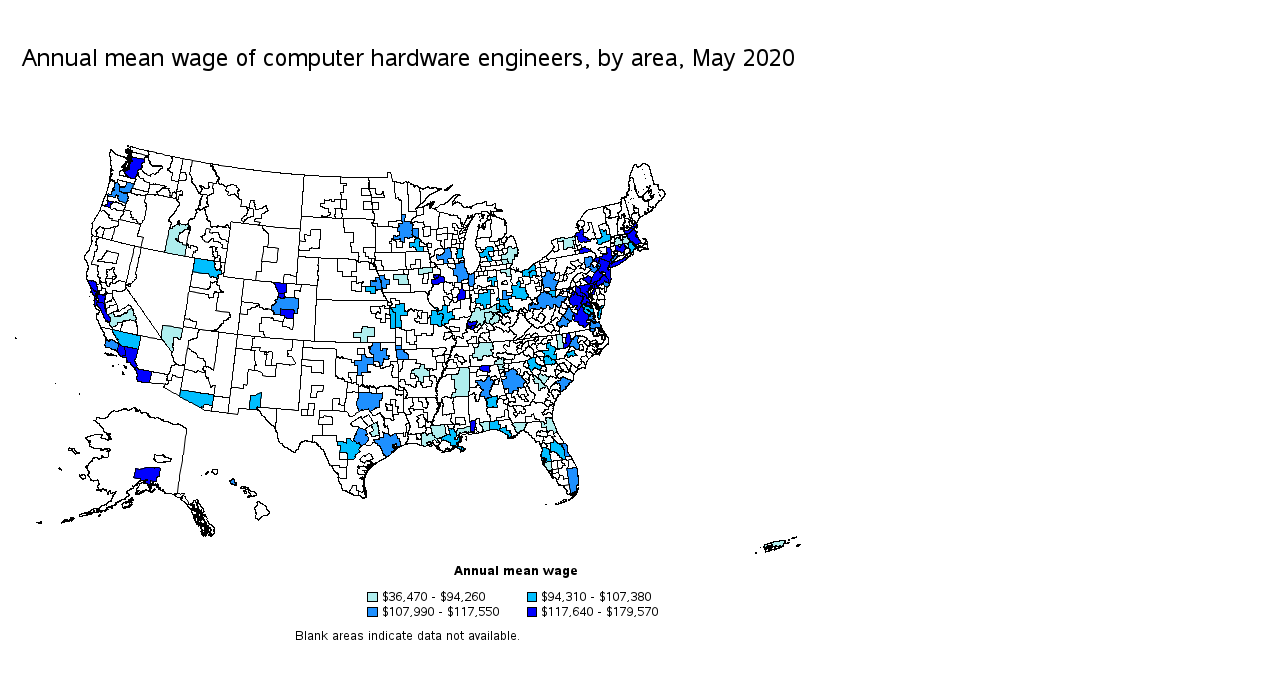

--- FILE ---
content_type: text/html
request_url: https://www.bls.gov/oes/2020/may/172061mw.htm
body_size: 35385
content:
<html>
<br>
<br>
<a name="IDX271"></a>
<div id="map_container">
<map name="gf4pfhia_map">
<area shape="POLY" title="Area: Providence-Warwick, RI-MAMean wage:   Annual: $102,710  Hourly: $49.38Percentile wages:   10th: $69,590  25th: $81,220  50th: $102,080  75th: $124,490  90th: $133,570" coords="619,199,623,198,624,199,624,200,625,200,625,201,626,202,627,202,627,203,628,204,627,205,627,204,626,204,627,204,627,205,626,205,626,204,626,205,626,204,626,205,625,205,625,206,624,207,623,208,622,208,622,207,622,206,622,205,621,205,620,203">
<area shape="POLY" title="Area: Portsmouth, NH-MEMean wage:   Annual: $118,170  Hourly: $56.81Percentile wages:   10th: $76,600  25th: $97,220  50th: $118,500  75th: $136,920  90th: $165,270" coords="622,184,622,183,624,182,625,182,625,181,626,182,627,182,628,183,627,183,626,183,626,184,626,185,626,184,625,184,626,184,625,184,624,184,623,184,623,183">
<area shape="POLY" title="Area: Boston-Cambridge-Nashua, MA-NHMean wage:   Annual: $153,780  Hourly: $73.93Percentile wages:   10th: $89,960  25th: $114,700  50th: $147,000  75th: $182,940  90th: N/A" coords="615,187,615,186,616,186,617,186,618,186,619,186,620,186,620,185,621,185,621,184,622,184,623,183,623,184,624,184,625,184,626,184,626,185,625,185,624,185,624,186,623,186,623,187,622,187,622,188,617,189,616,188,615,186">
<area shape="POLY" title="Area: Portsmouth, NH-MEMean wage:   Annual: $118,170  Hourly: $56.81Percentile wages:   10th: $76,600  25th: $97,220  50th: $118,500  75th: $136,920  90th: $165,270" coords="625,181,626,182,627,182,628,183,628,184,628,183,629,183,629,182,628,182,628,181,629,181,629,180,628,180,628,179,627,179,626,179,626,180">
<area shape="POLY" title="Area: Worcester, MA-CTMean wage:   Annual: $94,260  Hourly: $45.32Percentile wages:   10th: $58,720  25th: $66,430  50th: $82,100  75th: $126,310  90th: $138,770" coords="614,198,614,199,615,199,619,199,621,198,621,197,621,196,620,195,621,195,620,194,619,194,619,193,619,192,619,191,618,191,618,192,617,192,617,193,615,192,614,194,615,195,614,195,614,196,614,197">
<area shape="POLY" title="Area: Springfield, MA-CTMean wage:   Annual: $89,280  Hourly: $42.92Percentile wages:   10th: $68,440  25th: $74,750  50th: $86,220  75th: $99,420  90th: $120,390" coords="606,200,606,201,609,201,610,201,609,201,611,200,612,200,615,199,614,199,614,198,614,197,614,196,613,196,613,195,613,196,612,196,612,195,612,194,612,193,612,192,611,192,611,193,610,194,610,193,609,193,608,193,607,194,607,195,606,195,606,196,606,197,607,197,606,197,606,198">
<area shape="POLY" title="Area: Providence-Warwick, RI-MAMean wage:   Annual: $102,710  Hourly: $49.38Percentile wages:   10th: $69,590  25th: $81,220  50th: $102,080  75th: $124,490  90th: $133,570" coords="621,197,622,197,622,196,622,197,623,198,622,198,621,198">
<area shape="POLY" title="Area: Providence-Warwick, RI-MAMean wage:   Annual: $102,710  Hourly: $49.38Percentile wages:   10th: $69,590  25th: $81,220  50th: $102,080  75th: $124,490  90th: $133,570" coords="624,199,624,200,625,200,625,201,626,201,626,202,627,202,627,203,628,204,629,204,628,203,628,202,628,201,627,201,628,201,628,200,627,200,626,200,626,199,625,199,625,198,624,197,623,198">
<area shape="POLY" title="Area: Boston-Cambridge-Nashua, MA-NHMean wage:   Annual: $153,780  Hourly: $73.93Percentile wages:   10th: $89,960  25th: $114,700  50th: $147,000  75th: $182,940  90th: N/A" coords="616,190,622,188,622,187,623,187,623,186,624,186,624,185,625,185,626,185,627,186,627,187,628,187,629,187,629,188,628,189,628,190,627,190,627,191,628,191,627,192,628,193,628,192,629,191,629,192,630,194,631,195,631,196,632,196,632,197,633,198,632,199,630,199,630,200,630,201,629,200,628,201,628,200,627,200,626,200,626,199,625,199,624,197,623,198,622,196,622,197,621,197,621,196,620,195,621,195,620,194,619,194,619,193,619,192,619,191,619,190,617,190">
<area shape="POLY" title="Area: Worcester, MA-CTMean wage:   Annual: $94,260  Hourly: $45.32Percentile wages:   10th: $58,720  25th: $66,430  50th: $82,100  75th: $126,310  90th: $138,770" coords="616,199,616,200,616,201,617,201,617,202,618,202,618,203,619,203,618,203,619,203,619,204,620,204,620,203,620,202,619,200,619,199,618,199,617,199">
<area shape="POLY" title="Area: Springfield, MA-CTMean wage:   Annual: $89,280  Hourly: $42.92Percentile wages:   10th: $68,440  25th: $74,750  50th: $86,220  75th: $99,420  90th: $120,390" coords="609,201,610,201,610,202,611,202,611,203,612,202,612,201,613,201,613,200,612,200,611,200,610,200,610,201">
<area shape="POLY" title="Area: Hartford-West Hartford-East Hartford, CTMean wage:   Annual: $121,380  Hourly: $58.35Percentile wages:   10th: $85,390  25th: $98,480  50th: $118,240  75th: $138,390  90th: $169,960" coords="607,206,607,207,608,207,608,206,609,206,609,207,609,208,610,207,611,207,612,207,612,208,613,209,614,208,615,208,616,208,615,207,616,206,617,204,618,204,618,203,617,203,617,202,616,201,616,200,616,199,613,200,613,201,612,201,612,202,611,203,611,202,610,202,610,201,609,201,607,201,607,202,607,205">
<area shape="POLY" title="Area: Bridgeport-Stamford-Norwalk, CTMean wage:   Annual: $112,550  Hourly: $54.11Percentile wages:   10th: $74,370  25th: $88,790  50th: $108,330  75th: $130,190  90th: $158,680" coords="602,215,605,213,604,212,604,211,604,212,606,211,606,212,607,211,607,210,606,210,605,209,606,209,607,209,608,209,608,210,609,210,609,211,608,212,609,212,610,212,609,212,609,213,609,212,609,213,608,214,608,213,608,214,607,214,607,215,606,215,606,216,605,216,606,216,604,217,603,217">
<area shape="POLY" title="Area: Northern West Virginia nonmetropolitan areaMean wage:   Annual: $109,260  Hourly: $52.53Percentile wages:   10th: $62,610  25th: $90,370  50th: $113,010  75th: $132,960  90th: $143,240" coords="558,247,559,247,560,248,561,247,561,246,561,245,562,245,562,244,561,244,560,244,560,245,559,245,558,245,558,246">
<area shape="POLY" title="Area: Northern West Virginia nonmetropolitan areaMean wage:   Annual: $109,260  Hourly: $52.53Percentile wages:   10th: $62,610  25th: $90,370  50th: $113,010  75th: $132,960  90th: $143,240" coords="520,263,520,262,520,261,521,259,522,260,523,261,523,260,524,260,524,259,523,258,524,258,526,259,526,260,527,260,529,260,530,258,529,258,529,257,528,257,529,255,529,254,528,255,528,254,527,254,529,253,531,250,532,249,532,248,537,247,537,248,538,249,540,248,542,250,543,250,543,252,544,253,545,252,548,253,550,251,551,251,554,252,557,252,558,252,558,253,558,255,557,254,557,255,556,256,556,255,556,256,555,258,554,257,552,262,551,263,549,263,549,262,547,262,547,260,547,261,546,260,545,262,544,264,543,264,541,265,542,263,540,261,538,261,538,262,537,264,536,264,535,264,534,265,532,263,531,265,528,265,527,264,526,265,525,264,523,264,522,265,522,267,520,266,520,265">
<area shape="POLY" title="Area: Washington-Arlington-Alexandria, DC-VA-MD-WVMean wage:   Annual: $129,980  Hourly: $62.49Percentile wages:   10th: $73,220  25th: $96,680  50th: $129,990  75th: $157,720  90th: $179,530" coords="563,249,563,248,564,248,563,248,564,248,564,247,564,246,565,246,565,247,566,247,566,248,566,249,566,250,565,250,565,251">
<area shape="POLY" title="Area: Morgantown, WVMean wage:   Annual: $101,330  Hourly: $48.72Percentile wages:   10th: $72,860  25th: $83,080  50th: $97,540  75th: $116,740  90th: $130,370" coords="537,247,537,248,538,248,538,249,540,248,540,249,541,249,541,250,542,250,543,250,543,252,544,252,544,253,545,252,547,253,548,253,547,252,547,248,547,246">
<area shape="POLY" title="Area: Minneapolis-St. Paul-Bloomington, MN-WIMean wage:   Annual: $116,850  Hourly: $56.18Percentile wages:   10th: $74,720  25th: $87,350  50th: $110,850  75th: $144,040  90th: $176,630" coords="403,190,404,190,404,191,405,191,405,192,406,192,406,193,406,192,407,193,407,192,407,193,408,193,409,193,410,193,410,185,410,184,407,184,405,184,404,184,404,185,403,186,404,186,404,187,404,188,404,189,404,190">
<area shape="POLY" title="Area: Milwaukee-Waukesha-West Allis, WIMean wage:   Annual: $105,090  Hourly: $50.52Percentile wages:   10th: $54,500  25th: $70,340  50th: $107,960  75th: $134,400  90th: $160,750" coords="448,213,448,214,450,214,451,214,452,214,453,213,455,213,455,212,454,211,454,210,454,209,454,208,454,207,454,206,454,205,455,205,455,204,453,204,451,204,448,204,449,207,448,207,449,208,449,209,448,209,447,209,447,210,448,212">
<area shape="POLY" title="Area: Madison, WIMean wage:   Annual: $113,980  Hourly: $54.80Percentile wages:   10th: $69,000  25th: $82,510  50th: $101,340  75th: $126,420  90th: $179,540" coords="428,211,428,210,429,210,430,210,430,211,431,211,432,211,432,210,433,210,434,210,435,209,435,208,436,208,436,207,436,205,435,205,435,204,434,204,435,204,439,204,441,203,441,204,442,203,443,207,442,207,443,214,439,215,440,219,437,219,435,220,435,215,430,216,429,216">
<area shape="POLY" title="Area: Chicago-Naperville-Elgin, IL-IN-WIMean wage:   Annual: $117,220  Hourly: $56.36Percentile wages:   10th: $80,640  25th: $95,100  50th: $111,790  75th: $128,270  90th: $155,380" coords="450,217,451,217,452,217,452,216,453,216,454,216,455,216,455,217,456,217,455,217,456,217,456,218,455,218,454,218,453,218,452,218,451,218,451,219,451,218,450,218">
<area shape="POLY" title="Area: Seattle-Tacoma-Bellevue, WAMean wage:   Annual: $171,540  Hourly: $82.47Percentile wages:   10th: $93,480  25th: $134,060  50th: $168,040  75th: $200,150  90th: N/A" coords="117,127,117,126">
<area shape="POLY" title="Area: Seattle-Tacoma-Bellevue, WAMean wage:   Annual: $171,540  Hourly: $82.47Percentile wages:   10th: $93,480  25th: $134,060  50th: $168,040  75th: $200,150  90th: N/A" coords="116,125">
<area shape="POLY" title="Area: Seattle-Tacoma-Bellevue, WAMean wage:   Annual: $171,540  Hourly: $82.47Percentile wages:   10th: $93,480  25th: $134,060  50th: $168,040  75th: $200,150  90th: N/A" coords="123,116">
<area shape="POLY" title="Area: Seattle-Tacoma-Bellevue, WAMean wage:   Annual: $171,540  Hourly: $82.47Percentile wages:   10th: $93,480  25th: $134,060  50th: $168,040  75th: $200,150  90th: N/A" coords="116,126,117,126,117,125,117,126">
<area shape="POLY" title="Area: Seattle-Tacoma-Bellevue, WAMean wage:   Annual: $171,540  Hourly: $82.47Percentile wages:   10th: $93,480  25th: $134,060  50th: $168,040  75th: $200,150  90th: N/A" coords="116,126,116,127,117,127,117,126">
<area shape="POLY" title="Area: Seattle-Tacoma-Bellevue, WAMean wage:   Annual: $171,540  Hourly: $82.47Percentile wages:   10th: $93,480  25th: $134,060  50th: $168,040  75th: $200,150  90th: N/A" coords="117,125,117,126,118,126,118,125">
<area shape="POLY" title="Area: Seattle-Tacoma-Bellevue, WAMean wage:   Annual: $171,540  Hourly: $82.47Percentile wages:   10th: $93,480  25th: $134,060  50th: $168,040  75th: $200,150  90th: N/A" coords="119,124,119,125,120,124,119,125,120,124,120,123,120,122,120,123,119,123">
<area shape="POLY" title="Area: Seattle-Tacoma-Bellevue, WAMean wage:   Annual: $171,540  Hourly: $82.47Percentile wages:   10th: $93,480  25th: $134,060  50th: $168,040  75th: $200,150  90th: N/A" coords="116,125,116,126,117,125,116,124,117,124,118,124,117,124,117,125,118,125,118,124,119,124,119,123,116,123,116,124">
<area shape="POLY" title="Area: Seattle-Tacoma-Bellevue, WAMean wage:   Annual: $171,540  Hourly: $82.47Percentile wages:   10th: $93,480  25th: $134,060  50th: $168,040  75th: $200,150  90th: N/A" coords="116,127,116,128,117,129,116,129,117,129,117,130,118,130,117,131,118,131,119,131,119,132,119,133,120,132,121,133,122,133,123,134,124,134,127,134,127,133,127,132,128,132,128,131,129,131,128,130,129,130,130,130,130,129,129,129,130,128,129,128,129,127,129,126,130,126,130,125,131,125,132,124,132,125,132,124,133,124,133,123,134,123,133,122,134,121,133,121,133,120,133,119,134,119,134,118,135,118,136,118,136,117,136,116,136,115,123,112,123,113,123,114,123,115,123,116,124,116,124,117,123,117,122,118,122,119,121,120,121,121,121,122,121,121,121,122,121,123,120,123,121,123,121,124,121,125,120,125,119,125,120,125,119,126,118,125,119,125,118,126,117,127">
<area shape="POLY" title="Area: Portland-Vancouver-Hillsboro, OR-WAMean wage:   Annual: $117,230  Hourly: $56.36Percentile wages:   10th: $71,500  25th: $87,690  50th: $112,230  75th: $140,340  90th: $173,760" coords="111,144,111,143,112,143,112,142,113,143,114,142,114,143,114,142,115,142,115,143,116,143,116,142,117,142,118,138,125,139,124,144,123,144,123,146,122,147,123,147,123,148,122,148,121,148,120,148,119,148,118,148,117,149,117,148,116,148,116,149,115,149,115,148,114,148,113,148,113,147,112,147,111,146,111,145">
<area shape="POLY" title="Area: Northeast Virginia nonmetropolitan areaMean wage:   Annual: $106,030  Hourly: $50.98Percentile wages:   10th: $70,070  25th: $82,280  50th: $104,260  75th: $129,730  90th: $134,960" coords="589,264">
<area shape="POLY" title="Area: Northeast Virginia nonmetropolitan areaMean wage:   Annual: $106,030  Hourly: $50.98Percentile wages:   10th: $70,070  25th: $82,280  50th: $104,260  75th: $129,730  90th: $134,960" coords="584,269">
<area shape="POLY" title="Area: Northeast Virginia nonmetropolitan areaMean wage:   Annual: $106,030  Hourly: $50.98Percentile wages:   10th: $70,070  25th: $82,280  50th: $104,260  75th: $129,730  90th: $134,960" coords="590,266">
<area shape="POLY" title="Area: Northeast Virginia nonmetropolitan areaMean wage:   Annual: $106,030  Hourly: $50.98Percentile wages:   10th: $70,070  25th: $82,280  50th: $104,260  75th: $129,730  90th: $134,960" coords="589,265">
<area shape="POLY" title="Area: Northeast Virginia nonmetropolitan areaMean wage:   Annual: $106,030  Hourly: $50.98Percentile wages:   10th: $70,070  25th: $82,280  50th: $104,260  75th: $129,730  90th: $134,960" coords="591,265">
<area shape="POLY" title="Area: Northeast Virginia nonmetropolitan areaMean wage:   Annual: $106,030  Hourly: $50.98Percentile wages:   10th: $70,070  25th: $82,280  50th: $104,260  75th: $129,730  90th: $134,960" coords="588,264,588,265">
<area shape="POLY" title="Area: Northeast Virginia nonmetropolitan areaMean wage:   Annual: $106,030  Hourly: $50.98Percentile wages:   10th: $70,070  25th: $82,280  50th: $104,260  75th: $129,730  90th: $134,960" coords="590,267">
<area shape="POLY" title="Area: Northeast Virginia nonmetropolitan areaMean wage:   Annual: $106,030  Hourly: $50.98Percentile wages:   10th: $70,070  25th: $82,280  50th: $104,260  75th: $129,730  90th: $134,960" coords="588,265">
<area shape="POLY" title="Area: Northeast Virginia nonmetropolitan areaMean wage:   Annual: $106,030  Hourly: $50.98Percentile wages:   10th: $70,070  25th: $82,280  50th: $104,260  75th: $129,730  90th: $134,960" coords="587,263,588,263,588,264,587,264,588,263">
<area shape="POLY" title="Area: Northeast Virginia nonmetropolitan areaMean wage:   Annual: $106,030  Hourly: $50.98Percentile wages:   10th: $70,070  25th: $82,280  50th: $104,260  75th: $129,730  90th: $134,960" coords="589,273,590,273,590,274,590,275,591,275,590,275,591,274,591,275,592,274,592,273,592,272,592,271,593,270,593,269,592,269,593,269,593,268,593,267,593,266,593,265,594,264,594,263,595,263,594,263,595,263,596,261,592,262,591,262,592,263,591,263,590,264,591,263,591,264,592,264,591,264,591,265,590,265,590,266,590,265,591,266,590,266,591,266,590,266,590,267,590,268,589,269,590,269,589,270,589,271,590,271,589,272">
<area shape="POLY" title="Area: Northeast Virginia nonmetropolitan areaMean wage:   Annual: $106,030  Hourly: $50.98Percentile wages:   10th: $70,070  25th: $82,280  50th: $104,260  75th: $129,730  90th: $134,960" coords="573,262,573,261,574,261,574,260,575,259,576,260,577,261,577,262,578,262,579,262,580,262,581,262,582,263,583,263,583,264,584,264,585,265,585,266,585,267,585,268,586,269,585,269,584,268,583,268,583,269,582,267,580,266,580,265,579,265,578,265,579,266,580,267,582,267,583,269,584,269,586,269,585,270,584,270,582,269,582,271,582,272,580,271,580,270,579,270,579,269,578,269,577,268,576,268,576,267,575,266,576,265,575,264,575,263,576,263,575,263,574,262,574,263,574,262">
<area shape="POLY" title="Area: Washington-Arlington-Alexandria, DC-VA-MD-WVMean wage:   Annual: $129,980  Hourly: $62.49Percentile wages:   10th: $73,220  25th: $96,680  50th: $129,990  75th: $157,720  90th: $179,530" coords="560,256,561,257,561,258,561,259,564,261,564,262,565,262,564,263,565,262,566,262,566,261,567,261,568,261,569,261,568,262,566,265,567,265,568,265,569,266,569,265,569,266,570,266,572,262,573,262,573,261,573,260,572,259,573,258,573,257,573,256,573,257,574,256,574,255,575,255,574,253,574,252,573,252,572,252,572,251,571,251,569,251,569,250,569,249,568,248,567,248,566,248,565,251,563,249,563,250,563,252,562,252,562,253,560,254,561,254,560,254,561,254,561,255">
<area shape="POLY" title="Area: Virginia Beach-Norfolk-Newport News, VA-NCMean wage:   Annual: $109,960  Hourly: $52.87Percentile wages:   10th: $71,400  25th: $85,670  50th: $110,000  75th: $133,620  90th: $155,020" coords="580,273,580,274,580,275,581,275,582,275,583,275,583,276,584,277,584,276,585,277,586,278,586,277,587,277,587,276,587,275,586,275,585,275,586,275,585,274,586,274,585,274,584,274,585,274,586,273,585,273,585,272,584,272,585,272,586,272,586,273,587,273,586,272,587,271,586,271,586,270,585,270,584,270,583,270,582,270,582,269,582,271,582,272,581,272,580,272">
<area shape="POLY" title="Area: Virginia Beach-Norfolk-Newport News, VA-NCMean wage:   Annual: $109,960  Hourly: $52.87Percentile wages:   10th: $71,400  25th: $85,670  50th: $110,000  75th: $133,620  90th: $155,020" coords="581,284,582,284,583,284,593,282,593,281,592,280,591,277,590,277,590,278,589,278,588,278,588,277,587,277,587,278,587,279,587,278,586,278,586,279,585,279,585,278,584,278,584,277,583,277,583,276,583,277,581,278,581,279,582,279,582,280,582,281,581,281,582,281,581,281,581,282,581,283,582,283,582,284">
<area shape="POLY" title="Area: Richmond, VAMean wage:   Annual: $124,420  Hourly: $59.82Percentile wages:   10th: $88,420  25th: $108,700  50th: $124,940  75th: $146,510  90th: $162,980" coords="565,276,566,275,566,274,566,272,566,271,565,270,566,268,567,269,568,270,569,270,570,266,572,262,573,262,574,262,574,263,574,262,575,263,576,263,575,263,575,264,576,265,575,266,576,267,576,268,577,268,577,269,578,269,579,269,579,270,580,270,581,270,580,271,581,272,580,272,580,273,580,275,579,275,579,276,578,276,578,277,579,278,580,278,580,279,576,283,575,283,575,281,575,282,574,282,573,281,572,281,571,280,570,280,569,278,570,278,570,277,566,277">
<area shape="POLY" title="Area: Lynchburg, VAMean wage:   Annual: $108,610  Hourly: $52.22Percentile wages:   10th: $62,920  25th: $77,460  50th: $111,990  75th: $136,430  90th: $162,770" coords="548,280,548,279,549,279,548,278,549,278,549,277,550,277,551,277,551,276,551,277,551,276,552,275,553,274,553,272,554,272,555,271,555,272,556,273,558,275,559,274,560,276,561,276,561,277,561,278,560,279,559,279,559,282,558,282,557,282,556,281,556,282,555,281,554,281,553,281,554,282,553,282,552,282,553,283,552,283,551,283,551,282,550,281,549,281,549,280,549,281,548,281">
<area shape="POLY" title="Area: Charlottesville, VAMean wage:   Annual: $107,990  Hourly: $51.92Percentile wages:   10th: $73,840  25th: $85,820  50th: $107,140  75th: $127,840  90th: $150,730" coords="554,272,555,271,555,272,556,273,558,275,559,274,560,275,560,276,561,276,562,276,561,276,562,276,562,277,562,276,562,277,563,277,565,272,564,271,565,271,565,270,566,268,564,268,564,267,563,267,564,265,562,265,563,263,562,263,562,264,562,263,562,264,562,263,561,263,561,262,561,261,560,261,560,262,560,263,559,263,559,264,559,265,558,264,558,265,558,266,558,267,557,268,557,269,556,269,556,270,555,270,554,270,554,271">
<area shape="POLY" title="Area: Ogden-Clearfield, UTMean wage:   Annual: $102,140  Hourly: $49.11Percentile wages:   10th: $65,750  25th: $79,100  50th: $102,360  75th: $122,140  90th: $143,400" coords="185,224,186,214,189,214,205,217,206,218,206,219,207,220,206,220,206,221,206,223,207,223,207,224,207,225,208,225,208,226,209,226,209,225,210,225,211,225,211,226,211,225,211,226,212,226,213,227,213,228,213,229,214,229,213,229,213,230,212,230,211,230,210,230,210,231,209,231,209,232,210,232,210,233,210,234,209,234,208,234,208,233,207,233,206,233,205,233,205,232,202,233,200,229,197,229,184,227">
<area shape="POLY" title="Area: San Antonio-New Braunfels, TXMean wage:   Annual: $104,120  Hourly: $50.06Percentile wages:   10th: $68,450  25th: $81,320  50th: $104,130  75th: $121,190  90th: $142,380" coords="329,399,329,397,333,397,335,397,338,399,338,394,342,394,344,397,345,395,348,398,349,399,350,398,351,398,350,398,350,399,351,399,351,400,351,399,351,400,352,400,352,401,353,401,350,405,352,407,346,412,347,413,344,415,339,415,339,409,331,408,332,401,329,401">
<area shape="POLY" title="Area: Houston-The Woodlands-Sugar Land, TXMean wage:   Annual: $111,160  Hourly: $53.44Percentile wages:   10th: $59,610  25th: $83,090  50th: $113,570  75th: $136,380  90th: $166,560" coords="388,400">
<area shape="POLY" title="Area: Houston-The Woodlands-Sugar Land, TXMean wage:   Annual: $111,160  Hourly: $53.44Percentile wages:   10th: $59,610  25th: $83,090  50th: $113,570  75th: $136,380  90th: $166,560" coords="386,406">
<area shape="POLY" title="Area: Houston-The Woodlands-Sugar Land, TXMean wage:   Annual: $111,160  Hourly: $53.44Percentile wages:   10th: $59,610  25th: $83,090  50th: $113,570  75th: $136,380  90th: $166,560" coords="387,405">
<area shape="POLY" title="Area: Houston-The Woodlands-Sugar Land, TXMean wage:   Annual: $111,160  Hourly: $53.44Percentile wages:   10th: $59,610  25th: $83,090  50th: $113,570  75th: $136,380  90th: $166,560" coords="385,400">
<area shape="POLY" title="Area: Houston-The Woodlands-Sugar Land, TXMean wage:   Annual: $111,160  Hourly: $53.44Percentile wages:   10th: $59,610  25th: $83,090  50th: $113,570  75th: $136,380  90th: $166,560" coords="385,402,386,402">
<area shape="POLY" title="Area: Houston-The Woodlands-Sugar Land, TXMean wage:   Annual: $111,160  Hourly: $53.44Percentile wages:   10th: $59,610  25th: $83,090  50th: $113,570  75th: $136,380  90th: $166,560" coords="387,405,387,406">
<area shape="POLY" title="Area: Houston-The Woodlands-Sugar Land, TXMean wage:   Annual: $111,160  Hourly: $53.44Percentile wages:   10th: $59,610  25th: $83,090  50th: $113,570  75th: $136,380  90th: $166,560" coords="385,400,385,401">
<area shape="POLY" title="Area: Houston-The Woodlands-Sugar Land, TXMean wage:   Annual: $111,160  Hourly: $53.44Percentile wages:   10th: $59,610  25th: $83,090  50th: $113,570  75th: $136,380  90th: $166,560" coords="383,409,383,408,384,408,386,407,387,406,388,405,387,405,387,406,386,406,385,406,385,407,384,407,384,408,384,407,384,408,383,408">
<area shape="POLY" title="Area: Houston-The Woodlands-Sugar Land, TXMean wage:   Annual: $111,160  Hourly: $53.44Percentile wages:   10th: $59,610  25th: $83,090  50th: $113,570  75th: $136,380  90th: $166,560" coords="365,396,367,398,368,399,369,401,370,401,371,401,372,402,372,403,373,404,373,405,374,406,374,407,374,409,375,409,375,410,377,411,378,412,380,412,383,409,383,408,383,407,383,408,385,406,386,406,386,405,386,404,385,403,386,403,385,403,384,402,385,402,384,401,385,401,384,400,385,400,385,401,386,401,387,399,388,399,388,400,388,401,387,402,387,403,390,402,391,402,391,403,390,403,389,403,388,403,387,404,387,405,388,405,389,404,392,402,392,397,391,397,391,394,389,394,387,389,386,389,382,392,382,391,381,390,380,389,377,389,374,387,375,393,371,393,371,394,370,394,371,395,369,395,366,395,365,395">
<area shape="POLY" title="Area: Dallas-Fort Worth-Arlington, TXMean wage:   Annual: $116,910  Hourly: $56.21Percentile wages:   10th: $69,030  25th: $94,370  50th: $118,240  75th: $144,220  90th: $167,550" coords="348,361,350,365,351,367,353,365,354,365,354,366,355,366,360,364,361,367,365,365,368,364,367,364,367,363,367,364,367,363,367,364,367,363,369,363,370,363,371,363,371,356,373,356,372,356,373,356,373,354,374,354,374,348,368,349,365,349,363,349,363,348,357,348,356,348,350,348,350,354,349,354,348,360">
<area shape="POLY" title="Area: College Station-Bryan, TXMean wage:   Annual: $36,470  Hourly: $17.53Percentile wages:   10th: $20,790  25th: $22,180  50th: $24,500  75th: $51,410  90th: $68,200" coords="361,388,365,386,365,385,364,384,364,383,364,384,364,383,363,383,364,382,363,382,363,381,369,377,369,378,368,379,369,380,369,381,370,381,369,382,370,382,370,383,370,384,370,385,370,386,370,387,370,388,371,388,371,389,371,390,371,391,371,392,371,391,370,391,369,391,368,391,367,391,367,392,366,392,365,392,364,392,363,391,362,390,362,389">
<area shape="POLY" title="Area: Austin-Round Rock, TXMean wage:   Annual: $116,870  Hourly: $56.19Percentile wages:   10th: $66,160  25th: $88,430  50th: $117,210  75th: $148,180  90th: $173,080" coords="345,395,348,398,349,399,350,398,351,398,350,398,350,399,351,399,351,400,351,399,351,400,352,400,352,401,353,401,357,399,360,395,360,393,358,391,357,390,359,390,357,386,353,384,352,384,351,383,349,385,347,389,348,389,347,391">
<area shape="POLY" title="Area: Nashville-Davidson--Murfreesboro--Franklin, TNMean wage:   Annual: $92,720  Hourly: $44.58Percentile wages:   10th: $56,610  25th: $71,230  50th: $88,420  75th: $113,630  90th: $140,200" coords="464,313,464,312,464,309,465,309,466,309,466,308,466,307,466,306,466,305,466,303,468,303,469,302,470,302,470,301,470,300,470,299,476,298,477,298,485,298,484,302,485,303,485,304,485,305,484,305,483,305,482,305,483,307,485,309,484,310,484,311,483,311,481,311,481,312,480,311,479,312,478,312,477,311,476,311,475,311,474,312,474,314,474,315,473,315,473,316,471,315,471,316,469,316,470,315,469,314,469,313,467,313,466,313,465,314">
<area shape="POLY" title="Area: Chattanooga, TN-GAMean wage:   Annual: $72,080  Hourly: $34.66Percentile wages:   10th: $49,050  25th: $57,600  50th: $69,180  75th: $80,900  90th: $103,330" coords="486,317,487,317,488,317,487,316,488,316,489,315,490,314,489,314,489,313,488,313,489,312,490,312,490,313,492,314,493,315,493,313,494,313,495,314,496,315,496,316,495,316,495,317,495,318,496,318,496,319,490,320,486,320">
<area shape="POLY" title="Area: Greenville-Anderson-Mauldin, SCMean wage:   Annual: $99,000  Hourly: $47.60Percentile wages:   10th: $57,330  25th: $68,360  50th: $80,140  75th: $143,580  90th: $158,380" coords="519,324,520,323,521,324,521,325,522,325,522,326,522,327,527,323,528,324,529,325,530,325,531,326,532,326,532,325,532,324,533,323,533,322,534,322,534,321,533,321,532,321,532,320,532,321,531,320,531,321,530,320,529,319,528,319,528,318,527,318,527,317,526,313,525,313,524,313,523,314,522,314,521,314,521,315,520,315,519,316,519,317,520,319,520,320,520,321,521,321,520,321,521,321,520,321,521,321,520,321,520,322">
<area shape="POLY" title="Area: Charlotte-Concord-Gastonia, NC-SCMean wage:   Annual: $98,190  Hourly: $47.21Percentile wages:   10th: $53,370  25th: $65,020  50th: $97,890  75th: $125,400  90th: $154,990" coords="535,315,535,314,535,313,535,314,536,313,536,312,540,311,539,312,540,312,540,313,541,312,543,314,543,316,546,315,546,316,547,316,547,317,548,318,546,319,547,319,546,319,546,320,545,320,544,320,544,319,543,321,543,320,536,320,536,319,536,318,535,318,536,317,535,317,536,317,536,316,535,316">
<area shape="POLY" title="Area: Charleston-North Charleston, SCMean wage:   Annual: $113,380  Hourly: $54.51Percentile wages:   10th: $68,680  25th: $93,540  50th: $118,600  75th: $134,530  90th: $158,060" coords="561,338">
<area shape="POLY" title="Area: Charleston-North Charleston, SCMean wage:   Annual: $113,380  Hourly: $54.51Percentile wages:   10th: $68,680  25th: $93,540  50th: $118,600  75th: $134,530  90th: $158,060" coords="561,339">
<area shape="POLY" title="Area: Charleston-North Charleston, SCMean wage:   Annual: $113,380  Hourly: $54.51Percentile wages:   10th: $68,680  25th: $93,540  50th: $118,600  75th: $134,530  90th: $158,060" coords="555,346">
<area shape="POLY" title="Area: Charleston-North Charleston, SCMean wage:   Annual: $113,380  Hourly: $54.51Percentile wages:   10th: $68,680  25th: $93,540  50th: $118,600  75th: $134,530  90th: $158,060" coords="546,338,547,338,549,340,550,339,551,339,551,341,552,342,552,343,551,343,551,344,552,344,552,345,552,346,552,345,552,346,553,347,555,346,556,345,557,345,557,344,558,343,557,343,557,342,558,342,559,342,560,341,561,340,560,340,560,339,561,338,562,338,563,338,563,337,564,336,563,336,562,336,562,335,561,335,560,335,558,334,557,334,557,333,556,333,555,332,555,333,554,332,554,333,553,333,553,334,552,333,553,334,552,334,552,336,551,336,550,337,550,336,549,336">
<area shape="POLY" title="Area: Augusta-Richmond County, GA-SCMean wage:   Annual: $93,090  Hourly: $44.75Percentile wages:   10th: $64,510  25th: $74,150  50th: $94,270  75th: $115,780  90th: $128,980" coords="530,333,530,334,531,334,531,335,532,336,533,336,533,337,533,338,534,338,534,339,535,339,535,340,539,335,541,332,540,332,539,332,538,332,538,331,537,331,537,330,536,330,535,331,534,331,533,330,532,329,529,330,530,330,530,331,530,332">
<area shape="POLY" title="Area: San Juan-Carolina-Caguas, PRMean wage:   Annual: $73,940  Hourly: $35.55Percentile wages:   10th: $42,010  25th: $54,670  50th: $69,780  75th: $84,730  90th: $115,830" coords="777,498">
<area shape="POLY" title="Area: San Juan-Carolina-Caguas, PRMean wage:   Annual: $73,940  Hourly: $35.55Percentile wages:   10th: $42,010  25th: $54,670  50th: $69,780  75th: $84,730  90th: $115,830" coords="776,496,777,496">
<area shape="POLY" title="Area: San Juan-Carolina-Caguas, PRMean wage:   Annual: $73,940  Hourly: $35.55Percentile wages:   10th: $42,010  25th: $54,670  50th: $69,780  75th: $84,730  90th: $115,830" coords="777,496">
<area shape="POLY" title="Area: San Juan-Carolina-Caguas, PRMean wage:   Annual: $73,940  Hourly: $35.55Percentile wages:   10th: $42,010  25th: $54,670  50th: $69,780  75th: $84,730  90th: $115,830" coords="776,496">
<area shape="POLY" title="Area: San Juan-Carolina-Caguas, PRMean wage:   Annual: $73,940  Hourly: $35.55Percentile wages:   10th: $42,010  25th: $54,670  50th: $69,780  75th: $84,730  90th: $115,830" coords="777,497,777,498">
<area shape="POLY" title="Area: San Juan-Carolina-Caguas, PRMean wage:   Annual: $73,940  Hourly: $35.55Percentile wages:   10th: $42,010  25th: $54,670  50th: $69,780  75th: $84,730  90th: $115,830" coords="763,500,764,500,763,499,763,498,765,498,765,497,767,497,768,497,769,497,770,497,771,497,771,496,772,496,773,496,774,496,775,496,776,496,776,497,776,498,777,497,777,498,776,498,776,499,775,499,775,501,774,501,775,502,774,502,773,502,772,501,771,501,771,502,770,502,771,502,770,502,769,502,768,502,768,501,767,502,767,501,766,502,765,502,764,501,764,500">
<area shape="POLY" title="Area: Aguadilla-Isabela, PRMean wage:   Annual: $75,330  Hourly: $36.22Percentile wages:   10th: $32,960  25th: $39,410  50th: $71,030  75th: $99,630  90th: $132,460" coords="755,502,755,503,756,503,757,503,758,503,758,502,758,503,759,502,759,503,759,502,759,503,760,502,760,503,761,503,761,502,762,502,763,502,763,503,763,502,764,502,763,501,764,501,764,502,764,501,764,500,763,500,763,501,762,501,761,501,760,501,759,501,759,500,758,500,757,500,756,500,756,501,756,502">
<area shape="POLY" title="Area: Scranton--Wilkes-Barre--Hazleton, PAMean wage:   Annual: $109,230  Hourly: $52.51Percentile wages:   10th: $74,580  25th: $87,690  50th: $111,190  75th: $128,270  90th: $148,460" coords="576,219,576,218,576,215,576,213,577,213,578,213,579,213,580,213,580,212,583,212,585,217,584,217,584,218,583,218,583,219,582,219,582,220,582,221,582,222,581,222,579,223,578,223,577,221,577,220,576,220">
<area shape="POLY" title="Area: Pittsburgh, PAMean wage:   Annual: $108,280  Hourly: $52.06Percentile wages:   10th: $71,050  25th: $81,810  50th: $109,760  75th: $127,720  90th: $153,400" coords="535,244,533,232,537,231,537,229,538,227,541,226,541,227,542,228,543,228,542,229,543,229,544,228,545,228,546,228,546,227,547,231,545,235,546,235,547,235,547,236,547,235,547,236,548,236,549,236,550,235,550,236,549,239,549,240,548,240,547,243,547,244,548,244,548,245,547,245,548,245,547,245,548,246,542,246,542,245,542,244,541,244,541,243,540,243,539,243,538,243,537,243,536,244">
<area shape="POLY" title="Area: Philadelphia-Camden-Wilmington, PA-NJ-DE-MDMean wage:   Annual: $121,950  Hourly: $58.63Percentile wages:   10th: $72,240  25th: $87,850  50th: $116,340  75th: $147,710  90th: $180,490" coords="582,239,582,238,582,237,583,237,582,236,583,236,582,236,583,235,583,234,583,233,585,231,586,228,586,229,587,227,588,226,589,225,589,226,590,226,591,227,591,228,592,228,593,229,594,229,594,230,595,230,595,231,594,231,594,232,593,232,593,233,592,233,592,234,591,234,592,235,591,235,591,236,590,236,589,236,589,237,588,237,587,237,586,237,586,238,585,238,585,239">
<area shape="POLY" title="Area: New York-Newark-Jersey City, NY-NJ-PAMean wage:   Annual: $127,030  Hourly: $61.07Percentile wages:   10th: $81,530  25th: $98,980  50th: $122,990  75th: $150,330  90th: $178,980" coords="585,217,588,216,588,218,589,218,589,219,589,218,590,218,590,217,591,216,590,216,591,216,591,215,591,214,592,214,591,214,591,213,590,213,589,213,588,213,588,212,587,212,587,214,586,214,586,215,585,215,585,216,586,216,586,217">
<area shape="POLY" title="Area: Lancaster, PAMean wage:   Annual: $125,630  Hourly: $60.40Percentile wages:   10th: $71,830  25th: $84,130  50th: $115,390  75th: $157,310  90th: $196,260" coords="574,235,575,235,575,234,576,234,577,233,578,232,580,231,583,233,583,234,583,235,582,236,583,236,582,236,583,237,582,237,582,238,582,239,580,240,580,239,579,239,579,238,578,237,577,237,577,236,576,236,575,236,575,235">
<area shape="POLY" title="Area: Allentown-Bethlehem-Easton, PA-NJMean wage:   Annual: $113,630  Hourly: $54.63Percentile wages:   10th: $69,080  25th: $89,010  50th: $111,910  75th: $136,180  90th: $161,710" coords="580,223,581,222,582,222,582,221,582,220,582,219,583,219,583,220,584,220,585,221,584,221,585,223,586,223,587,222,588,221,589,220,589,221,590,221,590,222,589,222,589,223,588,223,589,224,589,225,588,226,587,227,586,229,582,226,582,225,583,225,581,224">
<area shape="POLY" title="Area: Portland-Vancouver-Hillsboro, OR-WAMean wage:   Annual: $117,230  Hourly: $56.36Percentile wages:   10th: $71,500  25th: $87,690  50th: $112,230  75th: $140,340  90th: $173,760" coords="99,150,100,149,103,150,103,147,104,146,105,146,105,145,106,146,106,145,105,145,104,145,104,144,105,144,107,138,108,138,109,138,111,140,111,142,111,143,111,144,111,145,111,146,112,147,114,148,115,149,116,148,117,149,119,148,119,150,119,152,120,152,120,154,119,155,119,156,120,156,119,156,119,157,118,157,118,158,118,159,112,157,111,156,110,155,109,154,109,153,109,152,110,151,109,151,108,151,108,150,107,151,107,152,107,153,106,153,99,151">
<area shape="POLY" title="Area: Corvallis, ORMean wage:   Annual: $127,880  Hourly: $61.48Percentile wages:   10th: $84,510  25th: $98,740  50th: $118,750  75th: $142,370  90th: $188,060" coords="96,161,97,161,97,160,99,160,99,157,100,156,104,157,104,158,104,159,103,159,102,159,102,160,103,160,102,160,102,161,102,162,102,163,100,163,98,162,97,162,96,162">
<area shape="POLY" title="Area: Tulsa, OKMean wage:   Annual: $116,980  Hourly: $56.24Percentile wages:   10th: $69,970  25th: $87,460  50th: $120,630  75th: $145,660  90th: $169,400" coords="360,303,361,302,361,303,361,302,361,303,362,303,362,302,363,302,363,301,364,301,364,298,372,298,372,306,374,306,374,304,379,304,379,305,378,305,378,311,381,311,381,312,380,312,380,313,380,314,381,314,380,315,379,315,378,315,377,315,376,315,376,314,375,314,375,316,375,318,374,318,374,320,374,321,371,321,371,318,370,318,370,317,365,317,365,310,363,310,363,309,362,309,362,308,361,308,361,305,362,304,361,304,360,304,361,304,360,304">
<area shape="POLY" title="Area: Oklahoma City, OKMean wage:   Annual: $117,550  Hourly: $56.52Percentile wages:   10th: $61,810  25th: $93,810  50th: $124,460  75th: $146,580  90th: $148,550" coords="346,316,353,316,353,310,357,310,357,312,358,312,358,313,359,313,362,313,363,313,365,313,365,314,365,318,365,320,359,320,359,327,360,327,361,327,362,327,362,328,353,328,353,331,349,331,349,328,349,323,349,321,347,321,346,321,346,318">
<area shape="POLY" title="Area: Toledo, OHMean wage:   Annual: $80,580  Hourly: $38.74Percentile wages:   10th: $46,590  25th: $63,490  50th: $78,580  75th: $100,260  90th: $121,300" coords="505,223">
<area shape="POLY" title="Area: Toledo, OHMean wage:   Annual: $80,580  Hourly: $38.74Percentile wages:   10th: $46,590  25th: $63,490  50th: $78,580  75th: $100,260  90th: $121,300" coords="492,226,492,225,494,225,496,225,497,225,498,225,499,224,500,224,501,224,502,224,502,225,502,224,502,225,502,224,503,224,503,225,504,225,503,225,502,225,502,226,502,227,502,228,502,229,503,231,503,232,502,232,501,232,500,232,499,232,498,232,498,230,497,229,497,228,495,228,494,228,493,228,493,229,493,228,492,228,492,227">
<area shape="POLY" title="Area: Dayton, OHMean wage:   Annual: $111,730  Hourly: $53.72Percentile wages:   10th: $77,570  25th: $92,420  50th: $112,540  75th: $128,510  90th: $147,060" coords="494,250,494,251,494,254,494,255,495,255,496,255,497,255,498,255,500,254,501,254,502,254,503,254,503,253,503,252,503,251,502,251,501,251,500,251,499,251,498,251,498,250,498,249,498,248,498,247,498,246,497,246,496,246,495,246,494,246,494,247,494,248,494,249">
<area shape="POLY" title="Area: Columbus, OHMean wage:   Annual: $98,080  Hourly: $47.16Percentile wages:   10th: $61,740  25th: $74,900  50th: $97,400  75th: $118,480  90th: $139,480" coords="503,252,503,251,503,250,504,249,504,248,504,246,504,245,503,245,503,241,506,241,507,241,508,241,509,240,508,238,509,238,509,237,511,237,512,237,512,238,512,239,512,240,512,242,511,242,511,243,512,243,514,243,515,243,516,243,517,243,517,244,518,247,517,247,518,247,518,249,519,249,519,250,520,250,520,252,519,252,519,253,518,254,518,255,515,255,514,255,514,256,513,256,513,254,511,254,510,254,508,254,507,254,507,252,506,252,505,252">
<area shape="POLY" title="Area: Cleveland-Elyria, OHMean wage:   Annual: $99,200  Hourly: $47.69Percentile wages:   10th: $67,760  25th: $74,970  50th: $94,890  75th: $122,940  90th: $145,360" coords="513,227,514,227,514,226,515,226,516,226,517,225,518,225,519,225,520,225,520,224,521,224,521,223,522,223,522,222,523,221,524,221,524,220,525,220,525,219,526,219,526,221,527,226,524,226,521,227,522,227,522,228,520,228,521,232,519,232,516,232,516,231,514,232,514,230,514,229">
<area shape="POLY" title="Area: Cincinnati, OH-KY-INMean wage:   Annual: $95,750  Hourly: $46.03Percentile wages:   10th: $48,620  25th: $65,080  50th: $86,870  75th: $123,310  90th: $156,160" coords="491,260,491,256,491,255,494,255,496,255,500,254,500,259,501,259,502,262,503,262,504,262,504,267,503,267,503,266,502,266,501,265,500,266,499,266,499,265,498,265,498,264,497,264,497,263,497,262,496,262,495,262,495,261,495,262,494,262,493,262,492,261,492,262,491,262">
<area shape="POLY" title="Area: Akron, OHMean wage:   Annual: $103,060  Hourly: $49.55Percentile wages:   10th: $66,400  25th: $78,180  50th: $100,820  75th: $125,670  90th: $149,170" coords="521,232,521,233,522,233,523,233,524,233,524,232,524,231,525,231,526,231,528,231,528,230,528,229,527,226,526,226,525,226,524,226,523,226,522,227,521,227,522,227,522,228,520,228,521,229,521,230">
<area shape="POLY" title="Area: Syracuse, NYMean wage:   Annual: $119,240  Hourly: $57.33Percentile wages:   10th: $74,310  25th: $91,620  50th: $118,550  75th: $145,520  90th: $172,070" coords="567,190,568,189,569,188,570,188,571,187,570,186,572,186,572,185,575,185,575,188,574,190,575,190,575,192,576,192,577,192,576,192,577,192,577,193,578,193,579,193,579,195,580,194,580,195,582,195,582,196,582,197,581,197,576,198,576,197,572,198,571,197,570,198,569,195,569,194,569,193,569,192,567,192">
<area shape="POLY" title="Area: Rochester, NYMean wage:   Annual: $92,750  Hourly: $44.59Percentile wages:   10th: $45,760  25th: $59,540  50th: $91,270  75th: $121,750  90th: $141,320" coords="549,195,549,196,549,197,555,196,555,198,555,199,555,200,555,203,555,204,555,205,557,205,558,205,558,204,559,204,559,203,564,202,564,203,564,204,564,203,564,204,566,203,566,204,567,204,566,203,566,201,565,200,565,199,565,198,564,196,567,196,567,195,566,191,565,192,564,192,564,193,563,193,562,193,561,193,560,193,559,194,558,194,557,194,556,194,556,193,555,193,554,193,553,193,552,193,551,194,550,194,549,194">
<area shape="POLY" title="Area: New York-Newark-Jersey City, NY-NJ-PAMean wage:   Annual: $127,030  Hourly: $61.07Percentile wages:   10th: $81,530  25th: $98,980  50th: $122,990  75th: $150,330  90th: $178,980" coords="599,223">
<area shape="POLY" title="Area: New York-Newark-Jersey City, NY-NJ-PAMean wage:   Annual: $127,030  Hourly: $61.07Percentile wages:   10th: $81,530  25th: $98,980  50th: $122,990  75th: $150,330  90th: $178,980" coords="603,219,603,218">
<area shape="POLY" title="Area: New York-Newark-Jersey City, NY-NJ-PAMean wage:   Annual: $127,030  Hourly: $61.07Percentile wages:   10th: $81,530  25th: $98,980  50th: $122,990  75th: $150,330  90th: $178,980" coords="600,222">
<area shape="POLY" title="Area: New York-Newark-Jersey City, NY-NJ-PAMean wage:   Annual: $127,030  Hourly: $61.07Percentile wages:   10th: $81,530  25th: $98,980  50th: $122,990  75th: $150,330  90th: $178,980" coords="603,219">
<area shape="POLY" title="Area: New York-Newark-Jersey City, NY-NJ-PAMean wage:   Annual: $127,030  Hourly: $61.07Percentile wages:   10th: $81,530  25th: $98,980  50th: $122,990  75th: $150,330  90th: $178,980" coords="601,222">
<area shape="POLY" title="Area: New York-Newark-Jersey City, NY-NJ-PAMean wage:   Annual: $127,030  Hourly: $61.07Percentile wages:   10th: $81,530  25th: $98,980  50th: $122,990  75th: $150,330  90th: $178,980" coords="618,211">
<area shape="POLY" title="Area: New York-Newark-Jersey City, NY-NJ-PAMean wage:   Annual: $127,030  Hourly: $61.07Percentile wages:   10th: $81,530  25th: $98,980  50th: $122,990  75th: $150,330  90th: $178,980" coords="619,212,619,211">
<area shape="POLY" title="Area: New York-Newark-Jersey City, NY-NJ-PAMean wage:   Annual: $127,030  Hourly: $61.07Percentile wages:   10th: $81,530  25th: $98,980  50th: $122,990  75th: $150,330  90th: $178,980" coords="619,210,619,209,620,209,619,209">
<area shape="POLY" title="Area: New York-Newark-Jersey City, NY-NJ-PAMean wage:   Annual: $127,030  Hourly: $61.07Percentile wages:   10th: $81,530  25th: $98,980  50th: $122,990  75th: $150,330  90th: $178,980" coords="599,225,599,224,599,223,600,223,600,222,600,223,601,223,600,223,600,224,599,224">
<area shape="POLY" title="Area: New York-Newark-Jersey City, NY-NJ-PAMean wage:   Annual: $127,030  Hourly: $61.07Percentile wages:   10th: $81,530  25th: $98,980  50th: $122,990  75th: $150,330  90th: $178,980" coords="591,213,591,212,594,212,594,211,595,209,596,210,597,210,597,209,597,210,598,209,598,210,599,209,598,206,598,205,598,203,600,203,602,203,602,202,604,212,605,213,602,215,603,217,604,217,603,219,602,219,603,220,603,219,604,219,603,219,604,219,604,218,605,217,605,218,606,218,605,217,606,217,607,217,606,217,607,217,608,217,609,216,611,215,614,215,616,212,617,211,618,211,617,212,618,213,619,212,619,213,620,212,621,212,621,211,622,212,621,212,617,216,611,220,609,221,608,221,606,222,604,222,602,224,602,223,601,223,601,221,601,217,592,214">
<area shape="POLY" title="Area: Binghamton, NYMean wage:   Annual: $132,580  Hourly: $63.74Percentile wages:   10th: $92,350  25th: $105,910  50th: $132,800  75th: $163,110  90th: $180,780" coords="571,207,571,208,571,209,573,209,577,208,579,208,583,207,583,206,582,204,580,205,580,204,579,204,578,204,577,203,577,202,576,203,575,203,573,203,573,204,573,203,573,204,574,205,573,205,573,204,572,205,572,204,572,205,571,205,571,206">
<area shape="POLY" title="Area: Albany-Schenectady-Troy, NYMean wage:   Annual: $105,290  Hourly: $50.62Percentile wages:   10th: $85,340  25th: $91,850  50th: $103,870  75th: $117,930  90th: $128,930" coords="588,198,589,198,589,197,588,195,588,194,589,194,590,194,592,194,592,193,594,192,591,186,594,185,595,186,595,187,596,187,596,186,597,186,596,186,597,186,597,185,597,186,598,187,598,188,598,189,598,190,600,190,601,190,602,191,602,192,602,196,597,197,593,199,593,200,592,200,590,200,588,199">
<area shape="POLY" title="Area: Las Vegas-Henderson-Paradise, NVMean wage:   Annual: $85,220  Hourly: $40.97Percentile wages:   10th: $70,110  25th: $73,770  50th: $79,870  75th: $85,980  90th: $103,860" coords="154,281,156,281,167,283,174,284,173,293,172,293,172,294,171,295,170,295,170,294,169,293,168,293,167,293,166,293,165,293,165,294,165,295,165,296,165,297,165,298,164,299,165,299,164,299,165,300,164,300,165,301,164,301,164,302,164,303,165,303,165,304,165,306,164,307,164,308,163,308,153,293,153,290,154,283">
<area shape="POLY" title="Area: Las Cruces, NMMean wage:   Annual: $101,440  Hourly: $48.77Percentile wages:   10th: $69,450  25th: $89,520  50th: $99,740  75th: $117,500  90th: $140,130" coords="242,353,242,354,241,361,241,362,241,365,244,365,249,366,250,366,250,365,249,365,248,364,249,364,249,363,248,363,249,363,249,362,252,363,252,356,252,355,253,351,253,349,253,348,247,351,242,351">
<area shape="POLY" title="Area: Philadelphia-Camden-Wilmington, PA-NJ-DE-MDMean wage:   Annual: $121,950  Hourly: $58.63Percentile wages:   10th: $72,240  25th: $87,850  50th: $116,340  75th: $147,710  90th: $180,490" coords="588,240,588,241,589,241,588,241,588,242,589,242,590,242,590,243,590,242,590,241,591,241,591,240,593,241,593,240,593,239,594,240,596,236,597,237,597,238,598,238,598,237,598,238,599,238,600,238,600,237,600,235,597,232,596,230,595,230,595,231,594,231,594,232,593,232,592,233,592,234,591,234,592,235,591,235,590,236,589,236,589,237,588,237,588,238,588,239">
<area shape="POLY" title="Area: New York-Newark-Jersey City, NY-NJ-PAMean wage:   Annual: $127,030  Hourly: $61.07Percentile wages:   10th: $81,530  25th: $98,980  50th: $122,990  75th: $150,330  90th: $178,980" coords="589,226,589,225,590,225,590,224,591,224,591,223,591,222,592,222,592,221,592,220,590,218,590,217,591,216,590,216,591,216,591,215,591,214,592,214,596,216,601,217,601,219,601,221,600,222,599,223,599,224,599,225,600,226,600,225,601,225,602,225,601,225,602,225,602,226,602,227,602,231,603,234,602,236,602,238,601,238,600,239,600,238,600,237,600,235,596,230,597,230,597,229,597,228,596,228,595,228,595,227,594,228,594,227,593,227,594,228,593,228,592,228,591,228,591,227,590,226">
<area shape="POLY" title="Area: Atlantic City-Hammonton, NJMean wage:   Annual: $114,860  Hourly: $55.22Percentile wages:   10th: $75,030  25th: $98,390  50th: $116,640  75th: $128,850  90th: $158,170" coords="594,240,596,236,597,237,597,238,598,238,598,237,598,238,599,238,600,238,600,239,601,239,601,238,601,239,601,240,601,241,600,241,599,242,598,242,597,242,596,242,596,241">
<area shape="POLY" title="Area: Allentown-Bethlehem-Easton, PA-NJMean wage:   Annual: $113,630  Hourly: $54.63Percentile wages:   10th: $69,080  25th: $89,010  50th: $111,910  75th: $136,180  90th: $161,710" coords="589,224,588,223,589,223,589,222,590,222,590,221,589,221,589,220,588,220,589,220,589,219,590,219,590,218,592,220,592,221,592,222,591,222,591,223,591,224,590,224,590,225,589,225,589,226,589,225">
<area shape="POLY" title="Area: Omaha-Council Bluffs, NE-IAMean wage:   Annual: $110,790  Hourly: $53.26Percentile wages:   10th: $71,720  25th: $83,180  50th: $106,520  75th: $134,330  90th: $164,300" coords="362,239,362,242,367,242,367,245,374,245,373,245,373,244,374,244,373,243,374,243,373,243,373,242,373,241,373,240,373,239,373,238,373,239,373,238,372,238,372,237,373,237,372,237,373,236,372,236,372,235,371,235,371,234,371,233,370,233,367,233,367,235,367,236,368,236,368,237,367,237,366,236,365,236,365,237,364,236,363,236,362,236">
<area shape="POLY" title="Area: Lincoln, NEMean wage:   Annual: $99,200  Hourly: $47.69Percentile wages:   10th: $66,250  25th: $78,680  50th: $97,510  75th: $118,890  90th: $132,120" coords="357,246,357,247,358,247,359,247,360,247,361,247,362,247,362,248,362,249,363,249,365,249,366,249,367,249,367,248,367,247,367,246,367,245,367,244,367,243,367,242,366,242,365,242,364,242,363,242,362,242,360,242,359,242,358,242,357,242,357,243,357,244,357,245">
<area shape="POLY" title="Area: Virginia Beach-Norfolk-Newport News, VA-NCMean wage:   Annual: $109,960  Hourly: $52.87Percentile wages:   10th: $71,400  25th: $85,670  50th: $110,000  75th: $133,620  90th: $155,020" coords="581,286,582,286,582,285,582,284,583,284,586,284,586,285,587,286,586,286,586,287,585,287,585,288,585,287,584,287,583,287,582,287,582,286">
<area shape="POLY" title="Area: Virginia Beach-Norfolk-Newport News, VA-NCMean wage:   Annual: $109,960  Hourly: $52.87Percentile wages:   10th: $71,400  25th: $85,670  50th: $110,000  75th: $133,620  90th: $155,020" coords="588,283,593,282,594,285,595,286,595,287,594,286,594,285,594,284,593,284,593,283,592,283,591,283,592,284,592,285,593,285,593,284,593,285,594,286,594,287,595,287,595,288,595,289,594,288,594,287,593,287,593,286,592,286,592,285,592,286,592,285,591,285,591,286,591,285,590,285,589,284">
<area shape="POLY" title="Area: Raleigh, NCMean wage:   Annual: $117,250  Hourly: $56.37Percentile wages:   10th: $70,320  25th: $87,460  50th: $119,190  75th: $148,640  90th: $165,930" coords="561,301,564,302,565,302,565,303,566,303,566,304,567,304,567,305,568,305,570,305,570,304,571,304,571,303,571,300,570,299,570,298,569,298,569,297,569,295,571,291,570,291,570,292,569,292,569,291,568,291,567,291,567,292,566,292,566,293,565,293,565,294,565,295,564,294,563,295,564,295,563,296,563,297,562,298">
<area shape="POLY" title="Area: Greensboro-High Point, NCMean wage:   Annual: $83,090  Hourly: $39.95Percentile wages:   10th: $44,000  25th: $52,550  50th: $62,290  75th: $107,340  90th: $157,670" coords="550,305,551,305,551,304,553,304,554,304,555,304,555,303,555,300,555,299,555,298,554,298,554,297,554,296,554,295,554,294,554,293,554,292,554,291,553,291,553,290,549,290,548,290,548,292,548,293,548,294,548,295,548,296,549,296,549,298,549,299,549,301,549,303,550,304">
<area shape="POLY" title="Area: Fayetteville, NCMean wage:   Annual: $99,620  Hourly: $47.89Percentile wages:   10th: $58,100  25th: $65,750  50th: $98,340  75th: $123,250  90th: $153,970" coords="557,310,558,310,558,311,559,311,559,312,559,313,561,313,562,311,563,311,564,311,564,312,565,312,568,311,569,311,568,311,568,310,567,310,567,309,566,309,566,308,566,307,566,306,565,306,564,306,563,306,563,307,562,307,561,307,561,308,560,308,560,307,559,307,559,308,558,308">
<area shape="POLY" title="Area: Durham-Chapel Hill, NCMean wage:   Annual: $132,550  Hourly: $63.73Percentile wages:   10th: $70,210  25th: $97,430  50th: $126,710  75th: $174,830  90th: $198,630" coords="555,304,557,303,558,303,559,303,559,302,559,303,559,302,560,302,560,301,560,302,560,301,560,302,561,302,562,303,562,302,561,301,561,300,561,299,562,298,563,297,563,296,564,295,563,295,562,295,562,294,561,288,557,289,558,293,557,293,557,298,558,298,557,298,558,298,558,299,555,299,555,303">
<area shape="POLY" title="Area: Charlotte-Concord-Gastonia, NC-SCMean wage:   Annual: $98,190  Hourly: $47.21Percentile wages:   10th: $53,370  25th: $65,020  50th: $97,890  75th: $125,400  90th: $154,990" coords="533,306,533,307,534,307,534,308,535,309,536,309,536,310,536,312,540,311,539,312,540,312,540,313,541,312,543,314,543,316,548,315,548,309,548,310,547,310,546,310,545,310,546,310,547,305,548,305,548,304,547,304,547,303,546,303,546,302,545,302,544,302,543,301,542,301,542,298,538,299,538,300,538,302,538,303,538,304,539,304,540,304,540,305,540,306">
<area shape="POLY" title="Area: Northeast Mississippi nonmetropolitan areaMean wage:   Annual: $68,610  Hourly: $32.99Percentile wages:   10th: $30,810  25th: $55,930  50th: $70,410  75th: $81,430  90th: $99,190" coords="442,354,442,353,443,353,443,352,443,351,443,350,444,350,444,349,444,348,445,348,447,348,447,345,448,345,447,345,446,335,443,335,443,330,446,330,447,330,448,330,449,330,448,329,450,329,450,326,451,326,451,325,451,323,460,323,460,324,461,324,460,352,454,352,453,352,445,353">
<area shape="POLY" title="Area: Gulfport-Biloxi-Pascagoula, MSMean wage:   Annual: $90,930  Hourly: $43.72Percentile wages:   10th: $59,310  25th: $70,620  50th: $84,000  75th: $115,000  90th: $130,570" coords="457,390">
<area shape="POLY" title="Area: Gulfport-Biloxi-Pascagoula, MSMean wage:   Annual: $90,930  Hourly: $43.72Percentile wages:   10th: $59,310  25th: $70,620  50th: $84,000  75th: $115,000  90th: $130,570" coords="460,388,461,388">
<area shape="POLY" title="Area: Gulfport-Biloxi-Pascagoula, MSMean wage:   Annual: $90,930  Hourly: $43.72Percentile wages:   10th: $59,310  25th: $70,620  50th: $84,000  75th: $115,000  90th: $130,570" coords="456,390">
<area shape="POLY" title="Area: Gulfport-Biloxi-Pascagoula, MSMean wage:   Annual: $90,930  Hourly: $43.72Percentile wages:   10th: $59,310  25th: $70,620  50th: $84,000  75th: $115,000  90th: $130,570" coords="457,388,458,388">
<area shape="POLY" title="Area: Gulfport-Biloxi-Pascagoula, MSMean wage:   Annual: $90,930  Hourly: $43.72Percentile wages:   10th: $59,310  25th: $70,620  50th: $84,000  75th: $115,000  90th: $130,570" coords="461,390,462,390,463,390,462,390">
<area shape="POLY" title="Area: Gulfport-Biloxi-Pascagoula, MSMean wage:   Annual: $90,930  Hourly: $43.72Percentile wages:   10th: $59,310  25th: $70,620  50th: $84,000  75th: $115,000  90th: $130,570" coords="454,390,455,390">
<area shape="POLY" title="Area: Gulfport-Biloxi-Pascagoula, MSMean wage:   Annual: $90,930  Hourly: $43.72Percentile wages:   10th: $59,310  25th: $70,620  50th: $84,000  75th: $115,000  90th: $130,570" coords="458,389,459,389,460,389,461,390,460,390,460,389,460,390,459,389">
<area shape="POLY" title="Area: Gulfport-Biloxi-Pascagoula, MSMean wage:   Annual: $90,930  Hourly: $43.72Percentile wages:   10th: $59,310  25th: $70,620  50th: $84,000  75th: $115,000  90th: $130,570" coords="447,387,447,388,448,389,448,390,449,391,450,391,451,390,451,389,452,389,451,388,452,388,452,389,454,388,455,388,456,387,457,387,458,387,458,388,459,388,460,388,460,387,460,388,460,387,460,388,461,388,462,388,462,387,462,388,463,388,463,387,462,382,456,383,457,383,452,384,449,384,449,386,448,386,448,387">
<area shape="POLY" title="Area: St. Louis, MO-ILMean wage:   Annual: $103,440  Hourly: $49.73Percentile wages:   10th: $58,360  25th: $87,910  50th: $110,720  75th: $121,100  90th: $131,140" coords="421,273,422,273,422,280,426,280,428,280,430,281,430,282,431,282,432,282,433,281,434,281,434,280,433,280,433,279,433,278,433,277,433,276,434,276,434,275,434,274,435,274,435,273,434,273,434,272,435,271,435,270,434,270,434,269,433,269,432,269,431,269,431,270,430,270,429,270,429,269,429,268,429,267,428,267,428,266,425,266,423,266,423,267,423,271,421,271">
<area shape="POLY" title="Area: Kansas City, MO-KSMean wage:   Annual: $94,310  Hourly: $45.34Percentile wages:   10th: $59,930  25th: $72,550  50th: $91,620  75th: $111,580  90th: $130,090" coords="381,263,382,263,382,264,383,264,383,265,384,265,384,266,384,267,385,267,385,268,386,268,387,268,387,269,387,283,391,283,391,284,391,283,391,284,391,283,392,283,391,283,392,284,392,283,393,283,393,284,393,283,393,284,393,283,393,281,393,276,392,276,392,275,392,271,395,271,399,271,399,266,399,267,398,267,397,266,397,267,396,267,396,259,391,259,391,260,387,260,387,263">
<area shape="POLY" title="Area: Fayetteville-Springdale-Rogers, AR-MOMean wage:   Annual: $109,670  Hourly: $52.73Percentile wages:   10th: $70,890  25th: $80,140  50th: $112,250  75th: $135,740  90th: $155,610" coords="387,301,388,301,389,301,390,301,391,301,392,301,393,301,393,302,393,303,393,304,393,305,392,305,391,305,390,305,389,305,388,305,387,305,387,304,387,303,387,302">
<area shape="POLY" title="Area: Rochester, MNMean wage:   Annual: $102,200  Hourly: $49.14Percentile wages:   10th: $71,790  25th: $88,390  50th: $108,810  75th: $120,290  90th: $127,410" coords="401,203,405,202,405,203,407,203,407,205,408,207,413,207,415,207,415,202,414,202,413,202,412,202,411,202,411,201,411,200,411,199,411,197,413,197,413,196,412,196,413,196,412,196,412,195,411,195,411,194,410,194,409,194,407,194,407,195,406,195,406,198,403,198,402,198,401,198">
<area shape="POLY" title="Area: Minneapolis-St. Paul-Bloomington, MN-WIMean wage:   Annual: $116,850  Hourly: $56.18Percentile wages:   10th: $74,720  25th: $87,350  50th: $110,850  75th: $144,040  90th: $176,630" coords="385,191,387,191,387,192,389,192,389,191,391,191,391,187,389,187,389,183,390,183,390,182,391,181,390,181,390,180,390,179,394,179,393,174,393,170,397,170,397,173,396,174,396,177,402,177,402,178,402,179,403,179,404,179,404,180,405,180,405,181,404,182,404,183,404,184,404,185,403,186,404,186,404,187,404,188,404,189,403,190,404,191,404,192,404,193,402,193,401,193,401,194,400,194,399,194,399,193,396,193,396,198,394,198,394,197,391,197,392,197,391,197,392,197,392,196,392,195,392,194,385,195,385,192">
<area shape="POLY" title="Area: Grand Rapids-Wyoming, MIMean wage:   Annual: $97,130  Hourly: $46.70Percentile wages:   10th: $66,880  25th: $76,140  50th: $96,140  75th: $117,750  90th: $130,170" coords="470,208,471,209,471,210,471,211,471,212,472,213,473,213,474,213,475,213,476,213,476,212,477,212,478,212,478,213,479,214,479,215,479,217,480,217,481,217,482,217,484,216,483,215,483,213,483,212,482,212,481,212,481,211,481,210,480,207,481,207,483,207,485,207,485,206,485,204,485,203,484,202,483,202,482,202,481,202,480,202,479,202,477,203,477,205,476,205,475,205,475,206,474,207,474,208,473,208,472,208,471,208">
<area shape="POLY" title="Area: Detroit-Warren-Dearborn, MIMean wage:   Annual: $84,460  Hourly: $40.60Percentile wages:   10th: $24,880  25th: $64,990  50th: $84,900  75th: $113,900  90th: $130,240" coords="504,220,504,219">
<area shape="POLY" title="Area: Detroit-Warren-Dearborn, MIMean wage:   Annual: $84,460  Hourly: $40.60Percentile wages:   10th: $24,880  25th: $64,990  50th: $84,900  75th: $113,900  90th: $130,240" coords="492,211,497,210,497,209,499,208,499,203,500,203,500,202,502,202,503,202,504,204,508,203,509,204,510,205,510,206,509,206,509,207,509,208,510,209,509,210,509,211,509,212,508,212,508,211,508,212,508,211,507,211,508,211,508,210,507,210,506,210,506,211,507,211,507,212,506,212,506,213,506,214,506,215,504,215,504,216,504,217,504,218,504,219,503,219,504,219,503,219,502,219,501,219,500,219,499,214,495,215,493,215">
<area shape="POLY" title="Area: Ann Arbor, MIMean wage:   Annual: $90,120  Hourly: $43.33Percentile wages:   10th: $53,620  25th: $70,440  50th: $84,070  75th: $111,960  90th: $136,170" coords="494,219,494,220,495,220,496,220,497,220,498,220,498,219,499,219,500,219,500,218,500,217,499,217,499,216,499,215,499,214,499,215,498,215,497,215,496,215,495,215,494,215,493,215,493,216,493,217,494,218">
<area shape="POLY" title="Area: Washington-Arlington-Alexandria, DC-VA-MD-WVMean wage:   Annual: $129,980  Hourly: $62.49Percentile wages:   10th: $73,220  25th: $96,680  50th: $129,990  75th: $157,720  90th: $179,530" coords="566,248,567,244,567,243,568,242,570,242,570,243,569,243,570,243,571,244,571,243,571,244,572,244,572,247,572,248,573,248,574,248,574,249,575,249,574,249,575,249,576,249,576,250,577,250,578,251,578,252,578,254,579,253,579,254,580,254,581,257,583,258,582,259,581,259,581,258,580,258,579,258,579,257,578,257,578,259,577,259,578,259,577,260,578,261,577,261,577,260,576,260,576,259,575,259,574,260,573,260,573,259,573,258,573,257,574,256,574,255,575,255,575,254,576,252,574,251,573,252,572,252,572,251,571,251,569,251,569,250,568,250,569,249,568,248,567,248">
<area shape="POLY" title="Area: Philadelphia-Camden-Wilmington, PA-NJ-DE-MDMean wage:   Annual: $121,950  Hourly: $58.63Percentile wages:   10th: $72,240  25th: $87,850  50th: $116,340  75th: $147,710  90th: $180,490" coords="581,240,585,239,585,240,586,243,586,244,585,244,584,244,583,244,584,243,584,242,584,241,583,241,583,242,582,241">
<area shape="POLY" title="Area: California-Lexington Park, MDMean wage:   Annual: $123,950  Hourly: $59.59Percentile wages:   10th: $79,590  25th: $99,230  50th: $124,490  75th: $150,640  90th: $170,550" coords="578,261">
<area shape="POLY" title="Area: California-Lexington Park, MDMean wage:   Annual: $123,950  Hourly: $59.59Percentile wages:   10th: $79,590  25th: $99,230  50th: $124,490  75th: $150,640  90th: $170,550" coords="579,261">
<area shape="POLY" title="Area: California-Lexington Park, MDMean wage:   Annual: $123,950  Hourly: $59.59Percentile wages:   10th: $79,590  25th: $99,230  50th: $124,490  75th: $150,640  90th: $170,550" coords="579,261">
<area shape="POLY" title="Area: California-Lexington Park, MDMean wage:   Annual: $123,950  Hourly: $59.59Percentile wages:   10th: $79,590  25th: $99,230  50th: $124,490  75th: $150,640  90th: $170,550" coords="577,259,578,259,578,260,578,261,579,261,580,261,581,261,582,262,583,261,583,262,584,263,584,262,584,261,583,260,583,259,582,259,582,260,582,259,581,259,581,258,580,258,579,258,579,257,578,257,578,259">
<area shape="POLY" title="Area: Baltimore-Columbia-Towson, MDMean wage:   Annual: $121,510  Hourly: $58.42Percentile wages:   10th: $70,740  25th: $92,910  50th: $120,150  75th: $149,320  90th: $177,690" coords="581,245">
<area shape="POLY" title="Area: Baltimore-Columbia-Towson, MDMean wage:   Annual: $121,510  Hourly: $58.42Percentile wages:   10th: $70,740  25th: $92,910  50th: $120,150  75th: $149,320  90th: $177,690" coords="583,242">
<area shape="POLY" title="Area: Baltimore-Columbia-Towson, MDMean wage:   Annual: $121,510  Hourly: $58.42Percentile wages:   10th: $70,740  25th: $92,910  50th: $120,150  75th: $149,320  90th: $177,690" coords="580,247">
<area shape="POLY" title="Area: Baltimore-Columbia-Towson, MDMean wage:   Annual: $121,510  Hourly: $58.42Percentile wages:   10th: $70,740  25th: $92,910  50th: $120,150  75th: $149,320  90th: $177,690" coords="583,251">
<area shape="POLY" title="Area: Baltimore-Columbia-Towson, MDMean wage:   Annual: $121,510  Hourly: $58.42Percentile wages:   10th: $70,740  25th: $92,910  50th: $120,150  75th: $149,320  90th: $177,690" coords="581,246">
<area shape="POLY" title="Area: Baltimore-Columbia-Towson, MDMean wage:   Annual: $121,510  Hourly: $58.42Percentile wages:   10th: $70,740  25th: $92,910  50th: $120,150  75th: $149,320  90th: $177,690" coords="580,246,580,247,581,246">
<area shape="POLY" title="Area: Baltimore-Columbia-Towson, MDMean wage:   Annual: $121,510  Hourly: $58.42Percentile wages:   10th: $70,740  25th: $92,910  50th: $120,150  75th: $149,320  90th: $177,690" coords="581,252,581,251,582,250,582,249,582,250,583,250,583,249,583,248,584,247,584,246,585,246,585,245,586,245,587,245,587,247,586,247,586,248,586,249,586,250,584,250,584,251,583,251,583,250,582,250,583,251,582,251,582,250,582,251,582,252">
<area shape="POLY" title="Area: Baltimore-Columbia-Towson, MDMean wage:   Annual: $121,510  Hourly: $58.42Percentile wages:   10th: $70,740  25th: $92,910  50th: $120,150  75th: $149,320  90th: $177,690" coords="569,243,570,243,570,242,581,240,583,242,582,243,583,243,582,245,581,245,581,244,581,243,581,245,581,244,580,244,581,245,580,245,581,245,581,246,580,245,580,246,580,247,579,247,578,247,579,248,580,248,580,249,581,250,580,250,580,251,580,252,580,253,580,254,579,254,579,253,578,254,578,252,578,251,577,250,576,250,576,249,575,249,574,249,575,249,574,249,574,248,573,248,572,248,572,247,572,244,571,244,571,243,571,244,570,243">
<area shape="POLY" title="Area: New Orleans-Metairie, LAMean wage:   Annual: $105,530  Hourly: $50.74Percentile wages:   10th: $68,350  25th: $77,640  50th: $107,180  75th: $133,430  90th: $153,880" coords="453,402">
<area shape="POLY" title="Area: New Orleans-Metairie, LAMean wage:   Annual: $105,530  Hourly: $50.74Percentile wages:   10th: $68,350  25th: $77,640  50th: $107,180  75th: $133,430  90th: $153,880" coords="453,402">
<area shape="POLY" title="Area: New Orleans-Metairie, LAMean wage:   Annual: $105,530  Hourly: $50.74Percentile wages:   10th: $68,350  25th: $77,640  50th: $107,180  75th: $133,430  90th: $153,880" coords="452,394">
<area shape="POLY" title="Area: New Orleans-Metairie, LAMean wage:   Annual: $105,530  Hourly: $50.74Percentile wages:   10th: $68,350  25th: $77,640  50th: $107,180  75th: $133,430  90th: $153,880" coords="445,403">
<area shape="POLY" title="Area: New Orleans-Metairie, LAMean wage:   Annual: $105,530  Hourly: $50.74Percentile wages:   10th: $68,350  25th: $77,640  50th: $107,180  75th: $133,430  90th: $153,880" coords="452,393">
<area shape="POLY" title="Area: New Orleans-Metairie, LAMean wage:   Annual: $105,530  Hourly: $50.74Percentile wages:   10th: $68,350  25th: $77,640  50th: $107,180  75th: $133,430  90th: $153,880" coords="449,400">
<area shape="POLY" title="Area: New Orleans-Metairie, LAMean wage:   Annual: $105,530  Hourly: $50.74Percentile wages:   10th: $68,350  25th: $77,640  50th: $107,180  75th: $133,430  90th: $153,880" coords="452,393">
<area shape="POLY" title="Area: New Orleans-Metairie, LAMean wage:   Annual: $105,530  Hourly: $50.74Percentile wages:   10th: $68,350  25th: $77,640  50th: $107,180  75th: $133,430  90th: $153,880" coords="457,395">
<area shape="POLY" title="Area: New Orleans-Metairie, LAMean wage:   Annual: $105,530  Hourly: $50.74Percentile wages:   10th: $68,350  25th: $77,640  50th: $107,180  75th: $133,430  90th: $153,880" coords="451,393,452,393">
<area shape="POLY" title="Area: New Orleans-Metairie, LAMean wage:   Annual: $105,530  Hourly: $50.74Percentile wages:   10th: $68,350  25th: $77,640  50th: $107,180  75th: $133,430  90th: $153,880" coords="452,394">
<area shape="POLY" title="Area: New Orleans-Metairie, LAMean wage:   Annual: $105,530  Hourly: $50.74Percentile wages:   10th: $68,350  25th: $77,640  50th: $107,180  75th: $133,430  90th: $153,880" coords="444,404">
<area shape="POLY" title="Area: New Orleans-Metairie, LAMean wage:   Annual: $105,530  Hourly: $50.74Percentile wages:   10th: $68,350  25th: $77,640  50th: $107,180  75th: $133,430  90th: $153,880" coords="452,394">
<area shape="POLY" title="Area: New Orleans-Metairie, LAMean wage:   Annual: $105,530  Hourly: $50.74Percentile wages:   10th: $68,350  25th: $77,640  50th: $107,180  75th: $133,430  90th: $153,880" coords="449,399">
<area shape="POLY" title="Area: New Orleans-Metairie, LAMean wage:   Annual: $105,530  Hourly: $50.74Percentile wages:   10th: $68,350  25th: $77,640  50th: $107,180  75th: $133,430  90th: $153,880" coords="448,400">
<area shape="POLY" title="Area: New Orleans-Metairie, LAMean wage:   Annual: $105,530  Hourly: $50.74Percentile wages:   10th: $68,350  25th: $77,640  50th: $107,180  75th: $133,430  90th: $153,880" coords="449,400,449,399">
<area shape="POLY" title="Area: New Orleans-Metairie, LAMean wage:   Annual: $105,530  Hourly: $50.74Percentile wages:   10th: $68,350  25th: $77,640  50th: $107,180  75th: $133,430  90th: $153,880" coords="453,396">
<area shape="POLY" title="Area: New Orleans-Metairie, LAMean wage:   Annual: $105,530  Hourly: $50.74Percentile wages:   10th: $68,350  25th: $77,640  50th: $107,180  75th: $133,430  90th: $153,880" coords="458,395">
<area shape="POLY" title="Area: New Orleans-Metairie, LAMean wage:   Annual: $105,530  Hourly: $50.74Percentile wages:   10th: $68,350  25th: $77,640  50th: $107,180  75th: $133,430  90th: $153,880" coords="452,394">
<area shape="POLY" title="Area: New Orleans-Metairie, LAMean wage:   Annual: $105,530  Hourly: $50.74Percentile wages:   10th: $68,350  25th: $77,640  50th: $107,180  75th: $133,430  90th: $153,880" coords="451,393">
<area shape="POLY" title="Area: New Orleans-Metairie, LAMean wage:   Annual: $105,530  Hourly: $50.74Percentile wages:   10th: $68,350  25th: $77,640  50th: $107,180  75th: $133,430  90th: $153,880" coords="445,404">
<area shape="POLY" title="Area: New Orleans-Metairie, LAMean wage:   Annual: $105,530  Hourly: $50.74Percentile wages:   10th: $68,350  25th: $77,640  50th: $107,180  75th: $133,430  90th: $153,880" coords="444,404">
<area shape="POLY" title="Area: New Orleans-Metairie, LAMean wage:   Annual: $105,530  Hourly: $50.74Percentile wages:   10th: $68,350  25th: $77,640  50th: $107,180  75th: $133,430  90th: $153,880" coords="445,403,445,404">
<area shape="POLY" title="Area: New Orleans-Metairie, LAMean wage:   Annual: $105,530  Hourly: $50.74Percentile wages:   10th: $68,350  25th: $77,640  50th: $107,180  75th: $133,430  90th: $153,880" coords="451,394,452,394">
<area shape="POLY" title="Area: New Orleans-Metairie, LAMean wage:   Annual: $105,530  Hourly: $50.74Percentile wages:   10th: $68,350  25th: $77,640  50th: $107,180  75th: $133,430  90th: $153,880" coords="450,392,451,392,451,391,450,391">
<area shape="POLY" title="Area: New Orleans-Metairie, LAMean wage:   Annual: $105,530  Hourly: $50.74Percentile wages:   10th: $68,350  25th: $77,640  50th: $107,180  75th: $133,430  90th: $153,880" coords="446,403">
<area shape="POLY" title="Area: New Orleans-Metairie, LAMean wage:   Annual: $105,530  Hourly: $50.74Percentile wages:   10th: $68,350  25th: $77,640  50th: $107,180  75th: $133,430  90th: $153,880" coords="445,404,446,404,446,403,446,404">
<area shape="POLY" title="Area: New Orleans-Metairie, LAMean wage:   Annual: $105,530  Hourly: $50.74Percentile wages:   10th: $68,350  25th: $77,640  50th: $107,180  75th: $133,430  90th: $153,880" coords="444,403,445,403">
<area shape="POLY" title="Area: New Orleans-Metairie, LAMean wage:   Annual: $105,530  Hourly: $50.74Percentile wages:   10th: $68,350  25th: $77,640  50th: $107,180  75th: $133,430  90th: $153,880" coords="449,400,450,400">
<area shape="POLY" title="Area: New Orleans-Metairie, LAMean wage:   Annual: $105,530  Hourly: $50.74Percentile wages:   10th: $68,350  25th: $77,640  50th: $107,180  75th: $133,430  90th: $153,880" coords="444,405,445,405,445,404,444,404">
<area shape="POLY" title="Area: New Orleans-Metairie, LAMean wage:   Annual: $105,530  Hourly: $50.74Percentile wages:   10th: $68,350  25th: $77,640  50th: $107,180  75th: $133,430  90th: $153,880" coords="457,392,458,393,458,394,458,395,458,396,458,395,458,394,458,393,458,392">
<area shape="POLY" title="Area: New Orleans-Metairie, LAMean wage:   Annual: $105,530  Hourly: $50.74Percentile wages:   10th: $68,350  25th: $77,640  50th: $107,180  75th: $133,430  90th: $153,880" coords="452,392,453,392,453,391,453,392,454,392,454,393,453,393,453,392,453,393,452,393">
<area shape="POLY" title="Area: New Orleans-Metairie, LAMean wage:   Annual: $105,530  Hourly: $50.74Percentile wages:   10th: $68,350  25th: $77,640  50th: $107,180  75th: $133,430  90th: $153,880" coords="432,394,433,393,436,392,436,391,437,391,438,390,440,390,442,391,441,389,440,384,445,384,446,386,447,387,448,390,449,391,448,391,447,393,446,393,446,394,447,394,448,395,449,395,449,394,450,392,451,393,450,393,451,394,452,395,453,393,453,394,452,395,453,395,451,396,453,397,451,396,451,397,452,398,451,398,450,397,450,399,449,398,448,398,449,399,448,399,449,399,448,400,450,401,450,402,452,402,453,402,454,403,454,402,455,404,456,404,457,404,455,405,456,405,455,406,455,407,454,406,452,408,453,405,453,404,452,406,451,404,449,403,446,403,447,403,449,402,447,402,446,401,446,402,445,401,444,403,444,401,443,401,442,400,442,398,440,398,438,396,433,396">
<area shape="POLY" title="Area: Lafayette, LAMean wage:   Annual: $75,090  Hourly: $36.10Percentile wages:   10th: $56,240  25th: $61,110  50th: $70,630  75th: $87,080  90th: $103,020" coords="420,401,420,400,421,400,422,400,423,400,423,401,424,401,423,401,423,402,422,402,421,402,421,401">
<area shape="POLY" title="Area: Lafayette, LAMean wage:   Annual: $75,090  Hourly: $36.10Percentile wages:   10th: $56,240  25th: $61,110  50th: $70,630  75th: $87,080  90th: $103,020" coords="411,395,413,395,413,401,414,401,417,402,419,401,420,401,420,400,419,400,419,399,418,399,418,398,418,399,419,398,419,399,419,398,420,398,421,397,421,398,422,397,422,398,422,399,424,397,425,396,426,395,427,396,428,397,428,398,430,398,431,399,431,397,430,397,429,395,429,394,428,394,427,393,426,393,426,392,425,391,424,390,424,389,423,388,423,389,424,389,422,389,421,389,420,389,420,390,419,390,418,391,418,390,418,389,417,389,417,388,412,389,413,389,412,390,413,392,413,393,413,394,412,394">
<area shape="POLY" title="Area: Baton Rouge, LAMean wage:   Annual: $88,440  Hourly: $42.52Percentile wages:   10th: $57,530  25th: $64,260  50th: $79,070  75th: $103,480  90th: $149,020" coords="422,383,422,384,423,384,423,385,423,386,423,387,423,388,424,388,424,389,424,390,425,391,426,391,426,392,426,393,427,393,428,394,429,394,431,394,431,393,431,394,432,393,432,394,433,393,436,392,436,391,437,391,438,391,438,390,438,389,437,389,438,389,437,388,437,387,436,380,424,381,424,380,423,380,422,381">
<area shape="POLY" title="Area: Louisville/Jefferson County, KY-INMean wage:   Annual: $75,180  Hourly: $36.15Percentile wages:   10th: $45,190  25th: $50,980  50th: $66,510  75th: $95,480  90th: $119,000" coords="481,278,481,277,481,276,482,275,482,274,483,275,483,274,484,274,484,272,485,272,485,271,486,271,486,270,485,269,485,268,486,268,488,269,488,270,489,269,489,270,490,270,490,271,490,270,491,270,490,271,491,271,492,272,491,273,491,274,491,275,491,276,490,276,490,277,490,278,489,278,487,279,486,278,485,279,486,279,485,279,485,280,484,281,483,281,483,280,482,280,482,279,481,279">
<area shape="POLY" title="Area: Evansville, IN-KYMean wage:   Annual: $123,590  Hourly: $59.42Percentile wages:   10th: $85,710  25th: $100,930  50th: $122,570  75th: $142,280  90th: $172,290" coords="460,282,461,284,462,284,462,285,465,285,466,284,467,283,466,283,466,282,466,281,465,281,464,281,463,281,463,282,463,283,462,283,462,282,461,282,460,281">
<area shape="POLY" title="Area: Cincinnati, OH-KY-INMean wage:   Annual: $95,750  Hourly: $46.03Percentile wages:   10th: $48,620  25th: $65,080  50th: $86,870  75th: $123,310  90th: $156,160" coords="490,267,490,268,491,268,492,268,492,267,492,268,492,267,493,269,494,269,494,270,495,270,496,270,496,269,497,269,499,268,499,269,500,268,501,268,502,265,501,265,500,266,498,265,498,264,497,263,496,262,495,262,495,261,495,262,494,262,493,262,492,261,492,262,491,262,491,263,491,264,491,265,492,265,492,266,491,266,491,267">
<area shape="POLY" title="Area: Wichita, KSMean wage:   Annual: $90,710  Hourly: $43.61Percentile wages:   10th: $56,360  25th: $61,780  50th: $78,920  75th: $110,900  90th: $151,520" coords="345,290,345,291,345,293,346,293,349,293,350,293,351,293,352,293,352,295,352,296,352,298,353,298,354,298,356,298,359,298,359,297,359,296,359,295,359,294,359,293,359,292,360,292,361,292,362,292,363,292,364,292,366,292,366,291,366,290,366,289,366,288,366,287,366,286,366,284,366,283,363,283,362,283,361,283,359,283,359,282,358,282,357,282,356,282,355,282,354,282,353,287,353,288,352,288,351,288,349,288,348,288,347,288,345,288,345,289">
<area shape="POLY" title="Area: Kansas City, MO-KSMean wage:   Annual: $94,310  Hourly: $45.34Percentile wages:   10th: $59,930  25th: $72,550  50th: $91,620  75th: $111,580  90th: $130,090" coords="381,268,381,264,383,264,383,265,384,265,384,266,384,267,385,267,385,268,386,268,387,268,387,269,387,273,387,275,387,284,382,284,382,281,382,274,382,270,382,271,381,271,381,270,381,271,381,269">
<area shape="POLY" title="Area: Louisville/Jefferson County, KY-INMean wage:   Annual: $75,180  Hourly: $36.15Percentile wages:   10th: $45,190  25th: $50,980  50th: $66,510  75th: $95,480  90th: $119,000" coords="477,276,477,277,477,278,478,279,479,279,480,279,481,278,481,277,481,276,482,275,482,274,483,275,483,274,484,274,484,272,485,272,485,271,486,271,486,270,485,270,484,270,484,269,484,268,483,268,483,267,482,267,481,267,481,268,480,268,479,268,478,268,477,268,476,268,476,269,476,273,477,273,477,274,477,275">
<area shape="POLY" title="Area: Indianapolis-Carmel-Anderson, INMean wage:   Annual: $99,800  Hourly: $47.98Percentile wages:   10th: $66,900  25th: $77,490  50th: $101,680  75th: $120,260  90th: $133,310" coords="467,259,468,259,469,259,470,259,471,259,472,259,472,260,472,261,473,261,474,261,474,260,475,262,475,263,475,264,476,264,477,264,478,264,478,263,478,262,478,261,478,260,479,260,480,260,481,260,482,260,482,259,482,258,482,256,482,255,482,254,482,253,482,252,482,251,482,250,482,247,482,246,481,245,480,245,479,245,478,246,479,247,479,248,476,248,475,248,475,249,474,249,473,249,471,249,470,249,470,251,470,252,470,253,469,254,467,254">
<area shape="POLY" title="Area: Fort Wayne, INMean wage:   Annual: $106,420  Hourly: $51.16Percentile wages:   10th: $52,310  25th: $73,670  50th: $102,660  75th: $136,460  90th: $170,760" coords="479,234,480,234,479,233,480,233,481,232,481,233,482,233,483,233,484,233,485,232,486,232,487,232,488,232,488,233,488,234,488,235,489,236,489,237,488,237,487,237,486,237,486,238,486,239,486,240,486,241,486,242,485,242,484,242,483,242,482,242,482,241,483,241,484,241,483,240,483,239,483,238,483,237,483,236,482,236,481,236,481,237,479,237,479,236,479,235">
<area shape="POLY" title="Area: Evansville, IN-KYMean wage:   Annual: $123,590  Hourly: $59.42Percentile wages:   10th: $85,710  25th: $100,930  50th: $122,570  75th: $142,280  90th: $172,290" coords="458,282,459,282,458,281,459,281,458,280,459,280,458,280,459,280,459,279,458,279,459,279,459,278,459,277,461,277,461,278,462,277,462,278,464,278,464,277,466,277,468,276,468,277,469,277,469,278,468,279,468,280,467,280,467,281,467,282,465,281,464,281,463,281,463,282,463,283,462,283,462,282,461,282,460,282,460,281,459,282,460,283,459,284,458,283,459,283,458,283">
<area shape="POLY" title="Area: Southern Indiana nonmetropolitan areaMean wage:   Annual: $88,520  Hourly: $42.56Percentile wages:   10th: $64,490  25th: $73,790  50th: $85,480  75th: $99,390  90th: $118,610" coords="459,277,461,277,461,278,462,277,462,278,464,278,464,277,466,277,468,276,468,277,469,277,469,278,468,279,468,280,467,281,467,282,468,282,469,283,469,281,470,280,471,279,473,281,474,281,474,280,475,280,475,279,476,278,475,277,476,278,477,277,476,276,477,276,477,275,477,274,477,273,476,273,476,268,477,268,478,268,479,268,480,268,481,268,481,267,482,267,483,268,484,269,484,270,486,270,485,268,487,268,488,268,490,267,492,266,492,265,488,265,488,259,487,260,483,262,481,263,481,264,480,264,475,264,476,265,472,266,471,263,465,264,466,267,463,268,463,270,463,271,462,271,462,272,462,273,461,274,461,275,460,276,460,277,460,276,459,276">
<area shape="POLY" title="Area: Cincinnati, OH-KY-INMean wage:   Annual: $95,750  Hourly: $46.03Percentile wages:   10th: $48,620  25th: $65,080  50th: $86,870  75th: $123,310  90th: $156,160" coords="488,256,489,256,490,256,491,256,491,255,491,254,490,253,489,253,489,254,489,253,488,254,488,255">
<area shape="POLY" title="Area: Cincinnati, OH-KY-INMean wage:   Annual: $95,750  Hourly: $46.03Percentile wages:   10th: $48,620  25th: $65,080  50th: $86,870  75th: $123,310  90th: $156,160" coords="488,265,489,265,490,265,491,265,491,264,491,263,491,262,491,261,491,260,491,259,490,259,489,259,488,259,488,260,488,261,488,262,488,263,488,264">
<area shape="POLY" title="Area: Chicago-Naperville-Elgin, IL-IN-WIMean wage:   Annual: $117,220  Hourly: $56.36Percentile wages:   10th: $80,640  25th: $95,100  50th: $111,790  75th: $128,270  90th: $155,380" coords="460,234,460,233,459,229,460,229,461,229,460,229,460,230,461,230,462,230,463,230,463,229,464,229,465,229,465,228,466,228,466,229,466,230,466,231,466,232,466,233,466,235,467,239,466,239,466,240,465,240,465,242,462,242,461,242">
<area shape="POLY" title="Area: St. Louis, MO-ILMean wage:   Annual: $103,440  Hourly: $49.73Percentile wages:   10th: $58,360  25th: $87,910  50th: $110,720  75th: $121,100  90th: $131,140" coords="426,263,429,263,429,264,430,266,429,266,430,267,430,266,431,266,433,266,433,265,434,265,434,261,439,261,439,268,441,268,444,267,444,271,446,271,446,275,445,274,444,275,444,274,443,275,442,275,441,275,441,276,440,276,440,279,436,279,437,280,435,281,434,281,434,280,433,280,433,279,433,278,433,277,434,276,434,275,435,274,435,273,434,272,435,271,435,270,434,269,433,269,432,269,431,269,431,270,430,270,429,270,429,269,429,268,429,267,428,267,428,265,427,264">
<area shape="POLY" title="Area: Davenport-Moline-Rock Island, IA-ILMean wage:   Annual: $117,970  Hourly: $56.72Percentile wages:   10th: $91,970  25th: $102,820  50th: $118,290  75th: $137,940  90th: $156,060" coords="423,238,423,237,423,236,423,235,424,235,425,235,426,235,427,234,428,234,428,233,429,234,429,233,430,233,430,232,430,231,431,231,431,230,431,231,432,231,431,231,432,231,432,232,435,232,436,233,436,237,436,238,432,238,430,239,430,240,425,240,424,239,423,239">
<area shape="POLY" title="Area: Chicago-Naperville-Elgin, IL-IN-WIMean wage:   Annual: $117,220  Hourly: $56.36Percentile wages:   10th: $80,640  25th: $95,100  50th: $111,790  75th: $128,270  90th: $155,380" coords="444,225,444,224,447,224,446,219,447,219,451,219,452,218,456,218,456,219,456,220,456,221,456,222,457,223,457,224,458,224,458,225,458,226,458,227,459,227,459,228,459,229,460,233,460,234,455,235,455,236,453,236,453,238,450,238,449,238,449,236,448,231,447,231,446,231,445,231,445,230">
<area shape="POLY" title="Area: Champaign-Urbana, ILMean wage:   Annual: $125,880  Hourly: $60.52Percentile wages:   10th: $91,140  25th: $115,140  50th: $131,510  75th: $150,030  90th: $162,690" coords="449,255,449,256,450,256,452,256,452,255,453,255,454,255,455,255,456,254,457,254,457,253,457,252,457,251,457,250,457,249,457,248,457,247,457,246,456,246,455,246,455,245,454,244,454,242,454,240,454,239,453,239,453,240,453,241,453,242,453,244,452,245,451,245,451,246,451,248,451,249,450,249,449,251,449,252,448,252,449,252,449,253,449,254">
<area shape="POLY" title="Area: Boise City, IDMean wage:   Annual: $91,310  Hourly: $43.90Percentile wages:   10th: $34,540  25th: $54,440  50th: $97,110  75th: $122,170  90th: $142,240" coords="161,183,156,208,176,212,178,201,174,200,174,198,173,198,172,198,171,198,171,197,170,197,170,196,169,197,168,196,167,195,167,194,170,195,171,188,172,189,172,188,173,188,174,188,175,187,175,186,176,186,176,185,178,185,180,183,179,183,180,183,180,185,181,185,182,185,182,184,181,184,182,183,181,183,182,183,182,182,181,182,180,182,181,181,180,180,179,179,179,180,178,180,177,181,177,180,171,179,171,181,170,180,170,178,171,178,171,176,170,176,168,180,167,181,166,181,166,182,164,182,164,184,163,184,162,183">
<area shape="POLY" title="Area: Omaha-Council Bluffs, NE-IAMean wage:   Annual: $110,790  Hourly: $53.26Percentile wages:   10th: $71,720  25th: $83,180  50th: $106,520  75th: $134,330  90th: $164,300" coords="370,230,371,231,371,232,371,233,370,233,371,233,371,234,371,235,372,235,372,236,373,236,372,237,373,237,372,237,372,238,373,238,373,239,373,238,373,239,373,240,373,241,373,242,373,243,374,243,373,243,374,244,375,244,378,244,378,240,381,240,381,235,377,235,377,234,376,234,376,230,372,231">
<area shape="POLY" title="Area: Des Moines-West Des Moines, IAMean wage:   Annual: $65,800  Hourly: $31.63Percentile wages:   10th: $43,750  25th: $48,260  50th: $58,590  75th: $74,970  90th: $113,250" coords="385,230,386,230,387,230,389,230,390,230,391,230,392,230,393,230,394,230,395,230,396,230,398,230,399,230,399,232,399,233,399,234,399,235,400,235,400,236,400,237,400,239,400,240,398,240,397,240,396,240,395,240,394,240,393,240,392,240,391,240,390,240,390,239,390,238,390,237,390,236,390,235,389,235,387,235,386,235,385,235,385,234,385,233,385,232,385,231">
<area shape="POLY" title="Area: Davenport-Moline-Rock Island, IA-ILMean wage:   Annual: $117,970  Hourly: $56.72Percentile wages:   10th: $91,970  25th: $102,820  50th: $118,290  75th: $137,940  90th: $156,060" coords="425,233,426,233,426,235,427,235,427,234,428,234,428,233,429,234,429,233,430,233,430,232,430,231,431,231,430,230,430,231,430,230,430,231,430,230,429,230,428,230,427,230,427,231,426,231,426,230,425,230">
<area shape="POLY" title="Area: Cedar Rapids, IAMean wage:   Annual: $83,240  Hourly: $40.02Percentile wages:   10th: $31,390  25th: $56,050  50th: $84,590  75th: $111,020  90th: $132,830" coords="410,226,410,227,410,228,410,229,410,230,411,230,412,230,413,230,414,230,415,229,416,229,417,229,418,229,419,229,420,229,420,228,421,228,422,228,423,228,424,228,424,225,424,223,423,223,422,223,421,223,420,223,419,223,418,223,417,223,416,223,415,223,414,224,413,224,412,224,411,224,410,224,410,225">
<area shape="POLY" title="Area: Urban Honolulu, HIMean wage:   Annual: $109,430  Hourly: $52.61Percentile wages:   10th: $65,850  25th: $76,620  50th: $98,860  75th: $136,020  90th: $170,430" coords="47,339">
<area shape="POLY" title="Area: Urban Honolulu, HIMean wage:   Annual: $109,430  Hourly: $52.61Percentile wages:   10th: $65,850  25th: $76,620  50th: $98,860  75th: $136,020  90th: $170,430" coords="71,350,71,349">
<area shape="POLY" title="Area: Urban Honolulu, HIMean wage:   Annual: $109,430  Hourly: $52.61Percentile wages:   10th: $65,850  25th: $76,620  50th: $98,860  75th: $136,020  90th: $170,430" coords="7,294,8,294,7,293">
<area shape="POLY" title="Area: Urban Honolulu, HIMean wage:   Annual: $109,430  Hourly: $52.61Percentile wages:   10th: $65,850  25th: $76,620  50th: $98,860  75th: $136,020  90th: $170,430" coords="221,436,221,437,222,437,222,438,222,439,223,440,224,440,224,439,225,440,226,440,226,441,227,440,228,441,228,440,228,439,227,439,227,438,228,438,227,438,227,439,227,438,226,438,226,437,226,436,225,435,226,435,225,435,225,434,224,434,224,435,223,435,223,436,222,436">
<area shape="POLY" title="Area: Chattanooga, TN-GAMean wage:   Annual: $72,080  Hourly: $34.66Percentile wages:   10th: $49,050  25th: $57,600  50th: $69,180  75th: $80,900  90th: $103,330" coords="489,320,490,320,491,320,493,320,494,320,495,319,496,319,496,320,496,321,495,321,495,322,494,322,494,323,496,323,496,324,496,325,495,325,494,325,492,325,490,326,490,325,490,324,490,323,489,322,489,321">
<area shape="POLY" title="Area: Augusta-Richmond County, GA-SCMean wage:   Annual: $93,090  Hourly: $44.75Percentile wages:   10th: $64,510  25th: $74,150  50th: $94,270  75th: $115,780  90th: $128,980" coords="524,335,526,337,526,338,526,339,527,339,528,339,529,339,530,339,530,340,530,342,530,344,530,346,531,346,532,346,532,345,532,344,534,344,535,343,536,343,536,344,538,341,537,341,536,341,536,340,535,340,535,339,535,340,535,339,534,339,534,338,533,338,533,337,533,336,532,336,531,335,530,335,530,334,529,334,529,333,528,332,527,331,526,331,525,330,525,331,524,330,525,332,526,335,526,334,526,335,525,335">
<area shape="POLY" title="Area: Atlanta-Sandy Springs-Roswell, GAMean wage:   Annual: $110,280  Hourly: $53.02Percentile wages:   10th: $58,430  25th: $86,140  50th: $110,210  75th: $131,170  90th: $156,730" coords="493,335,497,334,498,334,498,332,497,332,496,330,497,330,496,328,497,328,497,327,500,327,500,325,502,325,503,325,503,324,504,324,505,324,505,323,505,325,507,325,508,326,508,327,509,328,508,329,508,330,510,330,511,331,511,330,512,331,513,331,514,332,513,333,514,333,515,334,515,335,516,335,517,336,518,337,518,338,515,339,515,343,512,344,512,343,509,343,510,347,509,347,509,346,507,346,505,346,504,347,505,348,504,349,502,349,501,349,500,344,499,344,497,345,497,344,497,345,496,345">
<area shape="POLY" title="Area: Tampa-St. Petersburg-Clearwater, FLMean wage:   Annual: $96,650  Hourly: $46.46Percentile wages:   10th: $56,730  25th: $72,860  50th: $97,400  75th: $122,130  90th: $137,580" coords="538,415">
<area shape="POLY" title="Area: Tampa-St. Petersburg-Clearwater, FLMean wage:   Annual: $96,650  Hourly: $46.46Percentile wages:   10th: $56,730  25th: $72,860  50th: $97,400  75th: $122,130  90th: $137,580" coords="535,418">
<area shape="POLY" title="Area: Tampa-St. Petersburg-Clearwater, FLMean wage:   Annual: $96,650  Hourly: $46.46Percentile wages:   10th: $56,730  25th: $72,860  50th: $97,400  75th: $122,130  90th: $137,580" coords="538,415">
<area shape="POLY" title="Area: Tampa-St. Petersburg-Clearwater, FLMean wage:   Annual: $96,650  Hourly: $46.46Percentile wages:   10th: $56,730  25th: $72,860  50th: $97,400  75th: $122,130  90th: $137,580" coords="538,415">
<area shape="POLY" title="Area: Tampa-St. Petersburg-Clearwater, FLMean wage:   Annual: $96,650  Hourly: $46.46Percentile wages:   10th: $56,730  25th: $72,860  50th: $97,400  75th: $122,130  90th: $137,580" coords="534,419">
<area shape="POLY" title="Area: Tampa-St. Petersburg-Clearwater, FLMean wage:   Annual: $96,650  Hourly: $46.46Percentile wages:   10th: $56,730  25th: $72,860  50th: $97,400  75th: $122,130  90th: $137,580" coords="532,412,532,411">
<area shape="POLY" title="Area: Tampa-St. Petersburg-Clearwater, FLMean wage:   Annual: $96,650  Hourly: $46.46Percentile wages:   10th: $56,730  25th: $72,860  50th: $97,400  75th: $122,130  90th: $137,580" coords="538,414,538,415">
<area shape="POLY" title="Area: Tampa-St. Petersburg-Clearwater, FLMean wage:   Annual: $96,650  Hourly: $46.46Percentile wages:   10th: $56,730  25th: $72,860  50th: $97,400  75th: $122,130  90th: $137,580" coords="532,410,532,411">
<area shape="POLY" title="Area: Tampa-St. Petersburg-Clearwater, FLMean wage:   Annual: $96,650  Hourly: $46.46Percentile wages:   10th: $56,730  25th: $72,860  50th: $97,400  75th: $122,130  90th: $137,580" coords="533,415,533,413,533,414,533,413,532,412,533,412,533,411,533,410,533,408,534,407,534,406,534,405,533,404,533,403,536,403,538,403,538,404,539,404,540,404,541,405,541,408,541,409,541,410,542,410,543,417,537,418,537,417,537,416,538,416,538,415,538,414,537,414,537,415,536,415,536,414,536,413,535,413,534,413,534,414,535,414,536,415,536,416,536,417,535,417,535,418,534,418,534,417,533,416">
<area shape="POLY" title="Area: Tallahassee, FLMean wage:   Annual: $83,650  Hourly: $40.21Percentile wages:   10th: $46,130  25th: $68,660  50th: $80,110  75th: $99,500  90th: $127,890" coords="503,380,504,380,504,381,505,381,505,382,506,382,506,383,506,382,506,383,507,383,506,384,506,385,507,385,507,386,507,387,508,387,508,388,509,388,510,388,511,388,511,387,512,387,512,386,513,386,513,387,514,386,515,386,515,385,516,385,516,384,516,383,517,383,517,382,517,381,518,381,517,380,518,380,518,379,519,379,518,379,519,379,519,378,504,379">
<area shape="POLY" title="Area: Pensacola-Ferry Pass-Brent, FLMean wage:   Annual: $86,370  Hourly: $41.52Percentile wages:   10th: $54,660  25th: $59,950  50th: $83,250  75th: $116,690  90th: $127,770" coords="471,380,472,380,472,381,473,381,473,382,474,382,474,383,474,384,474,385,475,385,474,386,474,387,473,387,474,387,473,388,474,387,475,387,476,387,477,387,480,386,481,385,481,377,478,377,477,377,476,377,475,377,471,378,471,379">
<area shape="POLY" title="Area: Panama City, FLMean wage:   Annual: $97,840  Hourly: $47.04Percentile wages:   10th: $68,360  25th: $77,570  50th: $100,830  75th: $118,500  90th: $118,620" coords="491,386,493,387,494,387,495,388,496,389,497,389,497,390,498,390,499,390,499,391,500,391,500,392,500,393,499,394,499,393,499,392,499,391,499,392,499,393,500,394,500,393,501,393,502,392,503,392,503,391,503,390,503,389,502,389,502,388,502,389,502,388,502,389,502,388,501,388,501,387,502,387,501,387,502,387,501,387,501,386,502,386,498,386,498,381,497,381,497,383,493,384,492,384,491,384,491,385">
<area shape="POLY" title="Area: Palm Bay-Melbourne-Titusville, FLMean wage:   Annual: $112,130  Hourly: $53.91Percentile wages:   10th: $74,030  25th: $90,710  50th: $111,760  75th: $131,420  90th: $154,950" coords="554,402,553,399,556,399,557,399,558,400,558,401,559,401,559,402,559,403,559,404,559,405,559,406,559,407,560,408,561,410,562,411,561,411,561,412,557,412,556,409,556,405,555,405,555,404,555,403,555,404,555,403,554,403">
<area shape="POLY" title="Area: Orlando-Kissimmee-Sanford, FLMean wage:   Annual: $107,380  Hourly: $51.63Percentile wages:   10th: $69,100  25th: $88,300  50th: $106,450  75th: $124,280  90th: $151,250" coords="542,407,544,407,546,407,546,408,547,408,548,408,548,409,549,409,549,410,550,410,550,411,550,410,549,410,550,411,551,411,551,412,551,413,552,413,553,413,553,414,554,414,554,415,557,415,557,412,556,405,555,405,555,404,555,403,554,403,554,402,553,401,552,400,552,399,551,400,551,399,550,399,549,399,549,398,548,398,548,397,547,396,546,396,546,395,545,395,544,394,545,397,545,398,541,399,542,406">
<area shape="POLY" title="Area: North Port-Sarasota-Bradenton, FLMean wage:   Annual: $85,600  Hourly: $41.15Percentile wages:   10th: $48,010  25th: $76,440  50th: $91,810  75th: $100,650  90th: $105,950" coords="536,418">
<area shape="POLY" title="Area: North Port-Sarasota-Bradenton, FLMean wage:   Annual: $85,600  Hourly: $41.15Percentile wages:   10th: $48,010  25th: $76,440  50th: $91,810  75th: $100,650  90th: $105,950" coords="534,420,535,419,535,420,536,420,536,419,536,418,537,418,540,417,543,417,543,422,544,424,544,425,541,426,542,427,540,427,540,426,539,426,539,425,538,425,538,424,538,423,537,423,537,422,536,422,536,421,535,421,535,420">
<area shape="POLY" title="Area: Miami-Fort Lauderdale-West Palm Beach, FLMean wage:   Annual: $110,410  Hourly: $53.08Percentile wages:   10th: $70,710  25th: $89,240  50th: $110,230  75th: $134,330  90th: $157,360" coords="569,445">
<area shape="POLY" title="Area: Miami-Fort Lauderdale-West Palm Beach, FLMean wage:   Annual: $110,410  Hourly: $53.08Percentile wages:   10th: $70,710  25th: $89,240  50th: $110,230  75th: $134,330  90th: $157,360" coords="570,443">
<area shape="POLY" title="Area: Miami-Fort Lauderdale-West Palm Beach, FLMean wage:   Annual: $110,410  Hourly: $53.08Percentile wages:   10th: $70,710  25th: $89,240  50th: $110,230  75th: $134,330  90th: $157,360" coords="569,445">
<area shape="POLY" title="Area: Miami-Fort Lauderdale-West Palm Beach, FLMean wage:   Annual: $110,410  Hourly: $53.08Percentile wages:   10th: $70,710  25th: $89,240  50th: $110,230  75th: $134,330  90th: $157,360" coords="565,448">
<area shape="POLY" title="Area: Miami-Fort Lauderdale-West Palm Beach, FLMean wage:   Annual: $110,410  Hourly: $53.08Percentile wages:   10th: $70,710  25th: $89,240  50th: $110,230  75th: $134,330  90th: $157,360" coords="569,445,570,445,570,444,570,443,570,444,569,444">
<area shape="POLY" title="Area: Miami-Fort Lauderdale-West Palm Beach, FLMean wage:   Annual: $110,410  Hourly: $53.08Percentile wages:   10th: $70,710  25th: $89,240  50th: $110,230  75th: $134,330  90th: $157,360" coords="559,427,562,446,562,449,563,449,564,449,564,448,565,449,565,448,565,449,565,448,566,448,566,447,567,448,567,447,568,447,568,446,569,445,568,445,568,444,568,443,568,442,569,441,569,440,570,440,570,441,570,440,570,439,570,435,569,428,569,425,568,423,567,423,558,424">
<area shape="POLY" title="Area: Jacksonville, FLMean wage:   Annual: $81,950  Hourly: $39.40Percentile wages:   10th: $53,960  25th: $65,450  50th: $80,120  75th: $99,700  90th: $122,390" coords="532,377,533,383,538,382,539,388,540,388,540,387,541,387,541,386,544,386,545,387,545,389,548,388,547,388,548,388,549,388,548,386,548,384,547,384,546,380,545,378,545,377,544,376,544,375,544,374,543,373,543,374,542,374,542,373,542,374,541,373,541,374,541,373,541,374,540,373,539,373,538,373,537,373,537,374,537,375,537,376,538,376,538,377,538,378,538,379,537,379,536,380,536,379,536,378,535,378,535,377">
<area shape="POLY" title="Area: Crestview-Fort Walton Beach-Destin, FLMean wage:   Annual: $100,490  Hourly: $48.31Percentile wages:   10th: $75,990  25th: $86,960  50th: $99,760  75th: $116,370  90th: $127,380" coords="481,385,482,385,484,385,485,385,486,385,487,385,488,385,489,386,490,386,491,386,491,384,492,384,492,383,492,382,492,381,492,380,490,380,490,376,484,377,481,377">
<area shape="POLY" title="Area: Philadelphia-Camden-Wilmington, PA-NJ-DE-MDMean wage:   Annual: $121,950  Hourly: $58.63Percentile wages:   10th: $72,240  25th: $87,850  50th: $116,340  75th: $147,710  90th: $180,490" coords="588,241">
<area shape="POLY" title="Area: Philadelphia-Camden-Wilmington, PA-NJ-DE-MDMean wage:   Annual: $121,950  Hourly: $58.63Percentile wages:   10th: $72,240  25th: $87,850  50th: $116,340  75th: $147,710  90th: $180,490" coords="588,240">
<area shape="POLY" title="Area: Philadelphia-Camden-Wilmington, PA-NJ-DE-MDMean wage:   Annual: $121,950  Hourly: $58.63Percentile wages:   10th: $72,240  25th: $87,850  50th: $116,340  75th: $147,710  90th: $180,490" coords="588,240,588,239">
<area shape="POLY" title="Area: Philadelphia-Camden-Wilmington, PA-NJ-DE-MDMean wage:   Annual: $121,950  Hourly: $58.63Percentile wages:   10th: $72,240  25th: $87,850  50th: $116,340  75th: $147,710  90th: $180,490" coords="585,240,587,244,588,244,589,244,589,243,589,242,588,242,588,241,588,240,587,240,587,239,588,239,588,238,588,237,589,237,588,237,587,237,586,237,586,238,585,238,585,239">
<area shape="POLY" title="Area: Washington-Arlington-Alexandria, DC-VA-MD-WVMean wage:   Annual: $129,980  Hourly: $62.49Percentile wages:   10th: $73,220  25th: $96,680  50th: $129,990  75th: $157,720  90th: $179,530" coords="573,252,574,252,574,251,574,252,575,252,576,252,575,253,575,254,574,254,574,253,574,252">
<area shape="POLY" title="Area: Fort Collins, COMean wage:   Annual: $129,420  Hourly: $62.22Percentile wages:   10th: $75,410  25th: $91,980  50th: $125,700  75th: $161,850  90th: $187,950" coords="265,238,270,238,278,239,278,248,276,248,276,249,274,249,273,249,271,249,270,249,270,248,269,247,269,246,269,245,268,245,268,244,268,243,267,243,267,242,267,241,267,240,266,240,266,239,265,239">
<area shape="POLY" title="Area: Denver-Aurora-Lakewood, COMean wage:   Annual: $110,960  Hourly: $53.35Percentile wages:   10th: $62,230  25th: $84,850  50th: $109,800  75th: $132,110  90th: $166,640" coords="275,253,276,253">
<area shape="POLY" title="Area: Denver-Aurora-Lakewood, COMean wage:   Annual: $110,960  Hourly: $53.35Percentile wages:   10th: $62,230  25th: $84,850  50th: $109,800  75th: $132,110  90th: $166,640" coords="263,264,263,261,264,261,264,260,265,261,265,260,266,260,266,259,267,259,267,258,267,259,267,258,268,257,267,257,266,256,267,256,267,255,268,255,269,255,269,254,269,253,272,253,272,254,275,254,275,253,275,254,275,253,276,253,277,253,277,252,277,253,290,254,289,269,285,269,286,266,272,264,272,270,265,270,265,269,266,268,265,268,265,267,264,266,264,267,264,266,263,266,263,265,276,253,276,253">
<area shape="POLY" title="Area: Colorado Springs, COMean wage:   Annual: $124,250  Hourly: $59.74Percentile wages:   10th: $81,780  25th: $99,770  50th: $120,490  75th: $147,260  90th: $177,100" coords="272,264,274,265,275,265,276,265,277,265,278,265,279,265,280,265,281,265,282,265,283,265,284,265,285,265,285,266,286,266,286,268,285,269,285,270,285,271,285,272,285,274,284,274,283,274,282,274,280,274,279,274,278,274,278,273,277,273,276,273,276,272,276,271,275,271,274,271,273,271,272,271,272,270,272,268,272,267,272,266">
<area shape="POLY" title="Area: Boulder, COMean wage:   Annual: $122,000  Hourly: $58.65Percentile wages:   10th: $67,560  25th: $87,580  50th: $121,940  75th: $153,650  90th: $181,490" coords="276,253">
<area shape="POLY" title="Area: Boulder, COMean wage:   Annual: $122,000  Hourly: $58.65Percentile wages:   10th: $67,560  25th: $87,580  50th: $121,940  75th: $153,650  90th: $181,490" coords="269,253,272,253,272,254,275,254,275,253,275,254,275,253,276,254,276,253,276,249,274,249,273,249,271,249,270,249,270,250,270,251,270,252,269,252,275,253,276,253,275,253">
<area shape="POLY" title="Area: Santa Rosa, CAMean wage:   Annual: $122,450  Hourly: $58.87Percentile wages:   10th: $78,130  25th: $99,490  50th: $122,330  75th: $147,180  90th: $165,560" coords="79,236,80,236,81,236,83,237,84,236,87,237,87,238,88,239,88,240,88,241,88,242,89,242,88,242,89,243,89,244,89,245,89,246,90,246,90,247,89,247,89,248,89,247,89,248,88,248,87,247,87,246,87,247,86,247,85,246,84,244,83,244,82,244,82,243,83,243,82,242,82,241,81,240,81,239,80,239,80,238,80,237,79,237">
<area shape="POLY" title="Area: Santa Maria-Santa Barbara, CAMean wage:   Annual: $109,530  Hourly: $52.66Percentile wages:   10th: $83,700  25th: $90,060  50th: $100,550  75th: $126,190  90th: $157,560" coords="110,320">
<area shape="POLY" title="Area: Santa Maria-Santa Barbara, CAMean wage:   Annual: $109,530  Hourly: $52.66Percentile wages:   10th: $83,700  25th: $90,060  50th: $100,550  75th: $126,190  90th: $157,560" coords="96,309,97,309,98,309,97,309,97,308">
<area shape="POLY" title="Area: Santa Maria-Santa Barbara, CAMean wage:   Annual: $109,530  Hourly: $52.66Percentile wages:   10th: $83,700  25th: $90,060  50th: $100,550  75th: $126,190  90th: $157,560" coords="98,310,99,309,99,310,100,310,100,309,100,310,101,310,101,311,100,311,99,311,99,310">
<area shape="POLY" title="Area: Santa Maria-Santa Barbara, CAMean wage:   Annual: $109,530  Hourly: $52.66Percentile wages:   10th: $83,700  25th: $90,060  50th: $100,550  75th: $126,190  90th: $157,560" coords="102,310,102,309,103,309,103,310,104,310,105,311,106,311,107,311,106,311,105,311,104,311,103,311,102,311,103,310">
<area shape="POLY" title="Area: Santa Maria-Santa Barbara, CAMean wage:   Annual: $109,530  Hourly: $52.66Percentile wages:   10th: $83,700  25th: $90,060  50th: $100,550  75th: $126,190  90th: $157,560" coords="97,296,97,297,97,298,97,299,96,301,97,302,97,303,98,303,99,303,101,303,102,304,103,304,103,305,104,305,105,305,106,306,106,305,107,305,107,306,108,306,109,306,110,299,109,299,108,298,107,298,107,297,106,297,106,296,105,296,104,295,103,295,102,296,101,296,101,295,101,296,101,297,100,297,99,296,99,295,98,295,98,296,97,295">
<area shape="POLY" title="Area: San Jose-Sunnyvale-Santa Clara, CAMean wage:   Annual: $179,570  Hourly: $86.33Percentile wages:   10th: $115,310  25th: $139,610  50th: $169,740  75th: N/A  90th: N/A" coords="88,259,89,258,90,258,91,258,92,258,96,259,96,260,97,260,97,261,96,261,97,262,96,262,96,264,97,263,97,264,98,264,98,265,97,265,98,265,97,266,97,267,98,267,98,269,100,270,102,275,102,277,101,277,101,278,100,277,100,278,99,277,98,276,98,277,98,276,98,277,97,277,97,276,96,273,95,273,95,272,95,271,94,270,94,269,93,267,93,266,93,267,93,266,92,265,91,263,90,263,89,262,89,261,88,260">
<area shape="POLY" title="Area: San Francisco-Oakland-Hayward, CAMean wage:   Annual: $134,950  Hourly: $64.88Percentile wages:   10th: $71,920  25th: $82,170  50th: $110,550  75th: $158,100  90th: N/A" coords="81,252">
<area shape="POLY" title="Area: San Francisco-Oakland-Hayward, CAMean wage:   Annual: $134,950  Hourly: $64.88Percentile wages:   10th: $71,920  25th: $82,170  50th: $110,550  75th: $158,100  90th: N/A" coords="88,252">
<area shape="POLY" title="Area: San Francisco-Oakland-Hayward, CAMean wage:   Annual: $134,950  Hourly: $64.88Percentile wages:   10th: $71,920  25th: $82,170  50th: $110,550  75th: $158,100  90th: N/A" coords="87,251,88,251,88,252,88,251">
<area shape="POLY" title="Area: San Francisco-Oakland-Hayward, CAMean wage:   Annual: $134,950  Hourly: $64.88Percentile wages:   10th: $71,920  25th: $82,170  50th: $110,550  75th: $158,100  90th: N/A" coords="86,255,86,254,86,252,87,252,88,252,88,253,88,254,88,253,88,254,87,254,87,255,88,255,88,256,89,256,89,257,90,258,89,258,88,258,88,259,88,260,88,261,87,261,86,261,86,262,86,261,85,260,86,260,86,258,86,257,86,256,85,256">
<area shape="POLY" title="Area: San Francisco-Oakland-Hayward, CAMean wage:   Annual: $134,950  Hourly: $64.88Percentile wages:   10th: $71,920  25th: $82,170  50th: $110,550  75th: $158,100  90th: N/A" coords="82,248,83,248,84,248,84,249,85,250,85,251,86,251,86,252,87,252,87,251,87,250,88,250,88,249,87,249,88,248,87,247,87,246,87,247,86,247,86,246,85,246,84,244,83,244,83,245,83,246,82,247">
<area shape="POLY" title="Area: San Francisco-Oakland-Hayward, CAMean wage:   Annual: $134,950  Hourly: $64.88Percentile wages:   10th: $71,920  25th: $82,170  50th: $110,550  75th: $158,100  90th: N/A" coords="88,250,88,251,89,251,89,252,89,251,89,252,88,252,89,252,88,252,88,253,89,253,89,254,90,255,90,257,90,258,91,258,92,258,96,259,96,258,97,254,96,254,97,253,97,252,97,253,97,252,97,251,97,252,97,251,97,250,96,250,96,251,95,251,94,250,93,250,92,250,91,250,91,249,90,249,89,250,89,249,89,250">
<area shape="POLY" title="Area: San Diego-Carlsbad, CAMean wage:   Annual: $135,010  Hourly: $64.91Percentile wages:   10th: $76,050  25th: $103,600  50th: $132,630  75th: $165,970  90th: $202,830" coords="126,324,127,324,127,323,129,323,130,324,130,325,131,325,132,325,133,325,134,325,135,326,138,326,142,327,143,327,143,328,143,330,142,332,141,337,141,338,129,337,129,336,129,335,128,335,128,334,128,333,128,332,128,333,128,332,129,332,129,331,129,330,129,329,128,329,128,328,128,327,128,326,127,326,127,325,126,325">
<area shape="POLY" title="Area: Oxnard-Thousand Oaks-Ventura, CAMean wage:   Annual: $124,070  Hourly: $59.65Percentile wages:   10th: $74,040  25th: $93,950  50th: $114,610  75th: $137,470  90th: $179,300" coords="107,311,108,311,108,312,108,311">
<area shape="POLY" title="Area: Oxnard-Thousand Oaks-Ventura, CAMean wage:   Annual: $124,070  Hourly: $59.65Percentile wages:   10th: $74,040  25th: $93,950  50th: $114,610  75th: $137,470  90th: $179,300" coords="104,321,104,322,105,322,105,321,105,322,105,321">
<area shape="POLY" title="Area: Oxnard-Thousand Oaks-Ventura, CAMean wage:   Annual: $124,070  Hourly: $59.65Percentile wages:   10th: $74,040  25th: $93,950  50th: $114,610  75th: $137,470  90th: $179,300" coords="108,306,108,307,109,307,109,308,110,308,110,309,110,310,111,310,111,311,112,311,112,312,113,312,115,311,116,311,117,310,116,304,116,302,115,302,112,301,112,300,111,300,111,299,110,299,109,305,109,306">
<area shape="POLY" title="Area: Los Angeles-Long Beach-Anaheim, CAMean wage:   Annual: $124,440  Hourly: $59.83Percentile wages:   10th: $74,460  25th: $91,160  50th: $113,120  75th: $147,110  90th: $194,050" coords="115,321,116,321,116,322,116,321,116,322,116,323,117,323,117,324,118,324,118,323,118,322,117,322,116,321,116,322,116,321">
<area shape="POLY" title="Area: Los Angeles-Long Beach-Anaheim, CAMean wage:   Annual: $124,440  Hourly: $59.83Percentile wages:   10th: $74,460  25th: $91,160  50th: $113,120  75th: $147,110  90th: $194,050" coords="114,327,114,328,115,328,115,329,116,330,115,330,114,330,114,329,114,328">
<area shape="POLY" title="Area: Los Angeles-Long Beach-Anaheim, CAMean wage:   Annual: $124,440  Hourly: $59.83Percentile wages:   10th: $74,460  25th: $91,160  50th: $113,120  75th: $147,110  90th: $194,050" coords="113,312,114,313,115,313,116,313,117,313,118,313,118,314,118,315,118,316,119,316,118,317,118,318,119,318,120,318,121,318,122,319,123,320,123,321,124,321,124,322,125,322,125,323,126,323,126,324,127,324,127,323,128,323,129,321,128,320,128,319,127,319,127,318,127,317,126,316,126,315,126,316,126,315,127,314,128,312,128,310,129,308,129,305,116,302,117,310,116,311,115,311">
<area shape="POLY" title="Area: Fresno, CAMean wage:   Annual: $87,760  Hourly: $42.19Percentile wages:   10th: $39,460  25th: $58,050  50th: $75,660  75th: $97,960  90th: $182,060" coords="100,271,102,275,102,277,101,277,101,278,101,279,101,280,101,281,103,282,104,283,108,281,109,278,111,278,112,278,115,276,117,277,117,276,120,276,121,275,127,277,127,275,128,275,127,272,126,271,125,271,125,269,126,269,125,268,125,267,125,266,125,265,124,265,124,264,123,264,119,266,119,267,118,268,118,269,117,268,117,269,116,269,116,268,116,269,116,268,115,269,116,269,115,269,115,270,114,270,112,272,111,271,111,272,110,271,110,272,109,271,108,272,107,272,106,271,105,270,105,269,105,267,104,268,103,268,100,270">
<area shape="POLY" title="Area: Bakersfield, CAMean wage:   Annual: $104,100  Hourly: $50.05Percentile wages:   10th: $74,040  25th: $77,940  50th: $95,020  75th: $124,330  90th: $148,980" coords="105,285,108,286,110,286,111,287,112,287,113,287,114,287,117,288,122,289,123,289,124,290,125,290,128,290,129,291,133,291,132,292,132,293,132,294,132,295,132,296,131,297,131,301,130,302,130,305,128,304,125,304,124,304,120,303,116,302,115,302,112,301,112,300,111,300,111,299,110,299,110,297,109,296,110,295,108,295,109,294,107,293,107,292,107,291,106,291,106,290,105,290,105,289,105,288,104,288,104,286">
<area shape="POLY" title="Area: Tucson, AZMean wage:   Annual: $101,750  Hourly: $48.92Percentile wages:   10th: $68,160  25th: $83,190  50th: $100,460  75th: $121,000  90th: $141,930" coords="172,345,174,346,177,346,181,347,182,347,185,347,188,348,189,348,192,348,192,349,194,349,195,349,196,349,197,349,199,349,200,349,200,350,201,350,202,350,203,350,205,350,205,351,205,353,205,354,205,355,205,356,204,357,204,359,204,360,204,361,202,361,200,360,199,360,198,360,197,360,196,360,195,361,195,362,195,363,193,362,193,363,193,364,191,363,188,361,186,360,182,358,181,358,179,356,176,355,173,353,172,353,171,352,172,347">
<area shape="POLY" title="Area: Little Rock-North Little Rock-Conway, ARMean wage:   Annual: $89,030  Hourly: $42.81Percentile wages:   10th: $60,260  25th: $69,330  50th: $81,500  75th: $110,380  90th: $129,310" coords="403,328,403,329,406,329,406,331,407,331,408,331,408,332,409,332,409,333,410,333,410,334,410,337,412,337,413,338,414,338,415,338,415,336,415,332,421,332,422,331,421,331,421,330,421,326,419,326,419,325,418,325,418,324,417,324,416,324,416,320,412,320,412,322,411,322,411,323,411,324,410,324,409,324,405,325,404,325,405,326,404,326,403,326,403,327">
<area shape="POLY" title="Area: Fayetteville-Springdale-Rogers, AR-MOMean wage:   Annual: $109,670  Hourly: $52.73Percentile wages:   10th: $70,890  25th: $80,140  50th: $112,250  75th: $135,740  90th: $155,610" coords="387,305,388,309,389,315,393,315,395,315,400,315,400,314,400,313,400,312,400,311,400,310,399,310,399,309,398,309,398,308,396,308,396,307,396,308,396,307,395,307,396,306,395,306,396,306,395,306,396,306,396,305">
<area shape="POLY" title="Area: Montgomery, ALMean wage:   Annual: $102,270  Hourly: $49.17Percentile wages:   10th: $59,020  25th: $73,380  50th: $110,220  75th: $118,600  90th: $142,040" coords="477,354,478,354,480,354,479,353,483,353,483,352,484,352,485,352,488,352,488,351,488,352,489,351,489,352,489,353,489,354,489,355,490,355,489,355,489,356,488,356,488,357,489,357,489,358,488,358,488,359,489,363,485,363,485,362,484,362,484,363,479,364,479,362,478,362,478,360,479,360,478,359,479,359,478,359,478,358,479,358,478,357,479,357,478,357,478,356,477,356,478,355">
<area shape="POLY" title="Area: Mobile, ALMean wage:   Annual: $117,640  Hourly: $56.56Percentile wages:   10th: $88,370  25th: $103,950  50th: $119,810  75th: $133,970  90th: $147,480" coords="465,388">
<area shape="POLY" title="Area: Mobile, ALMean wage:   Annual: $117,640  Hourly: $56.56Percentile wages:   10th: $88,370  25th: $103,950  50th: $119,810  75th: $133,970  90th: $147,480" coords="465,388">
<area shape="POLY" title="Area: Mobile, ALMean wage:   Annual: $117,640  Hourly: $56.56Percentile wages:   10th: $88,370  25th: $103,950  50th: $119,810  75th: $133,970  90th: $147,480" coords="463,387">
<area shape="POLY" title="Area: Mobile, ALMean wage:   Annual: $117,640  Hourly: $56.56Percentile wages:   10th: $88,370  25th: $103,950  50th: $119,810  75th: $133,970  90th: $147,480" coords="464,388,464,387">
<area shape="POLY" title="Area: Mobile, ALMean wage:   Annual: $117,640  Hourly: $56.56Percentile wages:   10th: $88,370  25th: $103,950  50th: $119,810  75th: $133,970  90th: $147,480" coords="467,385">
<area shape="POLY" title="Area: Mobile, ALMean wage:   Annual: $117,640  Hourly: $56.56Percentile wages:   10th: $88,370  25th: $103,950  50th: $119,810  75th: $133,970  90th: $147,480" coords="464,389,465,389,466,389,466,388,466,389,467,389,466,389,465,389">
<area shape="POLY" title="Area: Mobile, ALMean wage:   Annual: $117,640  Hourly: $56.56Percentile wages:   10th: $88,370  25th: $103,950  50th: $119,810  75th: $133,970  90th: $147,480" coords="461,377,463,377,463,376,466,376,467,376,467,377,467,378,467,379,468,379,467,379,467,380,467,381,467,382,467,383,466,383,466,384,466,385,466,386,466,387,466,388,465,388,465,387,464,387,463,387">
<area shape="POLY" title="Area: Huntsville, ALMean wage:   Annual: $117,790  Hourly: $56.63Percentile wages:   10th: $70,640  25th: $94,300  50th: $122,340  75th: $138,240  90th: $170,200" coords="470,325,471,325,471,324,471,322,475,321,481,321,482,321,482,322,481,322,481,321,481,322,481,323,481,324,481,326,482,326,482,327,481,327,482,327,481,327,481,328,481,327,481,328,481,327,481,328,481,327,481,328,480,328,479,328,479,327,478,327,477,327,476,327,475,327,474,327,473,326,472,326,472,325,471,325">
<area shape="POLY" title="Area: Birmingham-Hoover, ALMean wage:   Annual: $109,360  Hourly: $52.58Percentile wages:   10th: $67,180  25th: $91,420  50th: $114,950  75th: $128,570  90th: $147,440" coords="467,336,472,336,473,335,473,336,474,337,475,337,476,337,476,336,477,336,478,334,478,333,479,333,480,331,481,331,482,333,482,335,482,336,482,335,483,335,484,335,484,336,485,336,486,338,485,338,485,339,484,339,485,340,484,340,484,341,484,342,484,341,483,341,483,342,482,343,483,344,483,345,482,345,482,346,481,346,482,347,481,348,481,350,482,351,483,352,483,353,479,353,480,354,476,354,476,352,472,352,472,351,471,351,471,350,472,350,472,348,473,348,473,347,474,346,475,346,474,345,473,345,473,344,472,344,471,343,472,343,472,342,471,341,470,341,470,340,469,340,469,338,467,338">
<area shape="POLY" title="Area: Anchorage, AKMean wage:   Annual: $122,100  Hourly: $58.70Percentile wages:   10th: $74,740  25th: $90,150  50th: $119,340  75th: $152,760  90th: $182,170" coords="135,437,136,437">
<area shape="POLY" title="Area: Anchorage, AKMean wage:   Annual: $122,100  Hourly: $58.70Percentile wages:   10th: $74,740  25th: $90,150  50th: $119,340  75th: $152,760  90th: $182,170" coords="126,429,127,424,131,425,141,423,146,424,146,423,152,424,151,427,151,428,151,430,151,432,149,432,148,435,148,437,147,437,142,436,142,438,142,440,140,440,140,441,139,441,139,440,140,440,139,439,138,439,137,439,137,438,136,438,136,437,137,437,137,436,138,436,139,436,139,435,138,435,137,435,137,436,137,437,136,437,136,436,135,436,134,436,133,436,131,436,132,434,125,433,126,431">
</map>
<div  class="c">
<img src="mw172061.png" style=" border-width: 0px; height: 600px; width: 800px;" border="0" usemap="#gf4pfhia_map" class="c graph">
</div>
</div>
<br>
<br>
</html>
